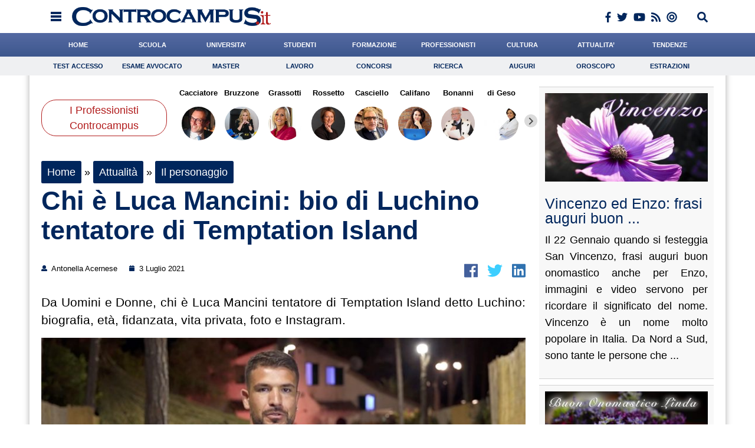

--- FILE ---
content_type: text/html; charset=UTF-8
request_url: https://www.controcampus.it/2021/07/chi-e-luca-mancini-bio-di-luchino-tentatore-di-temptation-island/
body_size: 34229
content:
<!DOCTYPE html> 
<html lang='en' xml:lang='en' xmlns='http://www.w3.org/1999/xhtml'>
	<head>
		<script type="text/javascript">
		!function(){"use strict";function t(r){return(t="function"==typeof Symbol&&"symbol"==typeof Symbol.iterator?function(t){return typeof t}:function(t){return t&&"function"==typeof Symbol&&t.constructor===Symbol&&t!==Symbol.prototype?"symbol":typeof t})(r)}var r="undefined"!=typeof globalThis?globalThis:"undefined"!=typeof window?window:"undefined"!=typeof global?global:"undefined"!=typeof self?self:{};function e(t,r){return t(r={exports:{}},r.exports),r.exports}var n,o,i=function(t){return t&&t.Math==Math&&t},c=i("object"==typeof globalThis&&globalThis)||i("object"==typeof window&&window)||i("object"==typeof self&&self)||i("object"==typeof r&&r)||function(){return this}()||Function("return this")(),u=function(t){try{return!!t()}catch(t){return!0}},a=!u((function(){return 7!=Object.defineProperty({},1,{get:function(){return 7}})[1]})),f={}.propertyIsEnumerable,s=Object.getOwnPropertyDescriptor,l={f:s&&!f.call({1:2},1)?function(t){var r=s(this,t);return!!r&&r.enumerable}:f},p=function(t,r){return{enumerable:!(1&t),configurable:!(2&t),writable:!(4&t),value:r}},y={}.toString,v=function(t){return y.call(t).slice(8,-1)},g="".split,b=u((function(){return!Object("z").propertyIsEnumerable(0)}))?function(t){return"String"==v(t)?g.call(t,""):Object(t)}:Object,d=function(t){if(null==t)throw TypeError("Can't call method on "+t);return t},h=function(t){return b(d(t))},m=function(t){return"function"==typeof t},S=function(t){return"object"==typeof t?null!==t:m(t)},O=function(t){return m(t)?t:void 0},w=function(t,r){return arguments.length<2?O(c[t]):c[t]&&c[t][r]},j=w("navigator","userAgent")||"",T=c.process,P=c.Deno,L=T&&T.versions||P&&P.version,E=L&&L.v8;E?o=(n=E.split("."))[0]<4?1:n[0]+n[1]:j&&(!(n=j.match(/Edge\/(\d+)/))||n[1]>=74)&&(n=j.match(/Chrome\/(\d+)/))&&(o=n[1]);var _=o&&+o,A=!!Object.getOwnPropertySymbols&&!u((function(){var t=Symbol();return!String(t)||!(Object(t)instanceof Symbol)||!Symbol.sham&&_&&_<41})),I=A&&!Symbol.sham&&"symbol"==typeof Symbol.iterator,k=I?function(t){return"symbol"==typeof t}:function(t){var r=w("Symbol");return m(r)&&Object(t)instanceof r},x=function(t){if(m(t))return t;throw TypeError(function(t){try{return String(t)}catch(t){return"Object"}}(t)+" is not a function")},R=function(t,r){try{Object.defineProperty(c,t,{value:r,configurable:!0,writable:!0})}catch(e){c[t]=r}return r},C=c["__core-js_shared__"]||R("__core-js_shared__",{}),F=e((function(t){(t.exports=function(t,r){return C[t]||(C[t]=void 0!==r?r:{})})("versions",[]).push({version:"3.18.0",mode:"global",copyright:"© 2021 Denis Pushkarev (zloirock.ru)"})})),M=function(t){return Object(d(t))},N={}.hasOwnProperty,G=Object.hasOwn||function(t,r){return N.call(M(t),r)},D=0,V=Math.random(),z=function(t){return"Symbol("+String(void 0===t?"":t)+")_"+(++D+V).toString(36)},B=F("wks"),U=c.Symbol,W=I?U:U&&U.withoutSetter||z,H=function(t){return G(B,t)&&(A||"string"==typeof B[t])||(A&&G(U,t)?B[t]=U[t]:B[t]=W("Symbol."+t)),B[t]},J=H("toPrimitive"),X=function(t){var r=function(t,r){if(!S(t)||k(t))return t;var e,n,o=null==(e=t[J])?void 0:x(e);if(o){if(void 0===r&&(r="default"),n=o.call(t,r),!S(n)||k(n))return n;throw TypeError("Can't convert object to primitive value")}return void 0===r&&(r="number"),function(t,r){var e,n;if("string"===r&&m(e=t.toString)&&!S(n=e.call(t)))return n;if(m(e=t.valueOf)&&!S(n=e.call(t)))return n;if("string"!==r&&m(e=t.toString)&&!S(n=e.call(t)))return n;throw TypeError("Can't convert object to primitive value")}(t,r)}(t,"string");return k(r)?r:String(r)},$=c.document,Y=S($)&&S($.createElement),q=function(t){return Y?$.createElement(t):{}},K=!a&&!u((function(){return 7!=Object.defineProperty(q("div"),"a",{get:function(){return 7}}).a})),Q=Object.getOwnPropertyDescriptor,Z={f:a?Q:function(t,r){if(t=h(t),r=X(r),K)try{return Q(t,r)}catch(t){}if(G(t,r))return p(!l.f.call(t,r),t[r])}},tt=function(t){if(S(t))return t;throw TypeError(String(t)+" is not an object")},rt=Object.defineProperty,et={f:a?rt:function(t,r,e){if(tt(t),r=X(r),tt(e),K)try{return rt(t,r,e)}catch(t){}if("get"in e||"set"in e)throw TypeError("Accessors not supported");return"value"in e&&(t[r]=e.value),t}},nt=a?function(t,r,e){return et.f(t,r,p(1,e))}:function(t,r,e){return t[r]=e,t},ot=Function.toString;m(C.inspectSource)||(C.inspectSource=function(t){return ot.call(t)});var it,ct,ut,at=C.inspectSource,ft=c.WeakMap,st=m(ft)&&/native code/.test(at(ft)),lt=F("keys"),pt=function(t){return lt[t]||(lt[t]=z(t))},yt={},vt=c.WeakMap;if(st||C.state){var gt=C.state||(C.state=new vt),bt=gt.get,dt=gt.has,ht=gt.set;it=function(t,r){if(dt.call(gt,t))throw new TypeError("Object already initialized");return r.facade=t,ht.call(gt,t,r),r},ct=function(t){return bt.call(gt,t)||{}},ut=function(t){return dt.call(gt,t)}}else{var mt=pt("state");yt[mt]=!0,it=function(t,r){if(G(t,mt))throw new TypeError("Object already initialized");return r.facade=t,nt(t,mt,r),r},ct=function(t){return G(t,mt)?t[mt]:{}},ut=function(t){return G(t,mt)}}var St={set:it,get:ct,has:ut,enforce:function(t){return ut(t)?ct(t):it(t,{})},getterFor:function(t){return function(r){var e;if(!S(r)||(e=ct(r)).type!==t)throw TypeError("Incompatible receiver, "+t+" required");return e}}},Ot=Function.prototype,wt=a&&Object.getOwnPropertyDescriptor,jt=G(Ot,"name"),Tt={EXISTS:jt,PROPER:jt&&"something"===function(){}.name,CONFIGURABLE:jt&&(!a||a&&wt(Ot,"name").configurable)},Pt=e((function(t){var r=Tt.CONFIGURABLE,e=St.get,n=St.enforce,o=String(String).split("String");(t.exports=function(t,e,i,u){var a,f=!!u&&!!u.unsafe,s=!!u&&!!u.enumerable,l=!!u&&!!u.noTargetGet,p=u&&void 0!==u.name?u.name:e;m(i)&&("Symbol("===String(p).slice(0,7)&&(p="["+String(p).replace(/^Symbol\(([^)]*)\)/,"$1")+"]"),(!G(i,"name")||r&&i.name!==p)&&nt(i,"name",p),(a=n(i)).source||(a.source=o.join("string"==typeof p?p:""))),t!==c?(f?!l&&t[e]&&(s=!0):delete t[e],s?t[e]=i:nt(t,e,i)):s?t[e]=i:R(e,i)})(Function.prototype,"toString",(function(){return m(this)&&e(this).source||at(this)}))})),Lt=Math.ceil,Et=Math.floor,_t=function(t){return isNaN(t=+t)?0:(t>0?Et:Lt)(t)},At=Math.min,It=function(t){return t>0?At(_t(t),9007199254740991):0},kt=Math.max,xt=Math.min,Rt=function(t){return function(r,e,n){var o,i=h(r),c=It(i.length),u=function(t,r){var e=_t(t);return e<0?kt(e+r,0):xt(e,r)}(n,c);if(t&&e!=e){for(;c>u;)if((o=i[u++])!=o)return!0}else for(;c>u;u++)if((t||u in i)&&i[u]===e)return t||u||0;return!t&&-1}},Ct=(Rt(!0),Rt(!1)),Ft=function(t,r){var e,n=h(t),o=0,i=[];for(e in n)!G(yt,e)&&G(n,e)&&i.push(e);for(;r.length>o;)G(n,e=r[o++])&&(~Ct(i,e)||i.push(e));return i},Mt=["constructor","hasOwnProperty","isPrototypeOf","propertyIsEnumerable","toLocaleString","toString","valueOf"],Nt=Mt.concat("length","prototype"),Gt={f:Object.getOwnPropertyNames||function(t){return Ft(t,Nt)}},Dt={f:Object.getOwnPropertySymbols},Vt=w("Reflect","ownKeys")||function(t){var r=Gt.f(tt(t)),e=Dt.f;return e?r.concat(e(t)):r},zt=function(t,r){for(var e=Vt(r),n=et.f,o=Z.f,i=0;i<e.length;i++){var c=e[i];G(t,c)||n(t,c,o(r,c))}},Bt=/#|\.prototype\./,Ut=function(t,r){var e=Ht[Wt(t)];return e==Xt||e!=Jt&&(m(r)?u(r):!!r)},Wt=Ut.normalize=function(t){return String(t).replace(Bt,".").toLowerCase()},Ht=Ut.data={},Jt=Ut.NATIVE="N",Xt=Ut.POLYFILL="P",$t=Ut,Yt=Z.f,qt=function(t,r){var e,n,o,i,u,a=t.target,f=t.global,s=t.stat;if(e=f?c:s?c[a]||R(a,{}):(c[a]||{}).prototype)for(n in r){if(i=r[n],o=t.noTargetGet?(u=Yt(e,n))&&u.value:e[n],!$t(f?n:a+(s?".":"#")+n,t.forced)&&void 0!==o){if(typeof i==typeof o)continue;zt(i,o)}(t.sham||o&&o.sham)&&nt(i,"sham",!0),Pt(e,n,i,t)}},Kt=Array.isArray||function(t){return"Array"==v(t)},Qt={};Qt[H("toStringTag")]="z";var Zt,tr="[object z]"===String(Qt),rr=H("toStringTag"),er="Arguments"==v(function(){return arguments}()),nr=tr?v:function(t){var r,e,n;return void 0===t?"Undefined":null===t?"Null":"string"==typeof(e=function(t,r){try{return t[r]}catch(t){}}(r=Object(t),rr))?e:er?v(r):"Object"==(n=v(r))&&m(r.callee)?"Arguments":n},or=function(t){if("Symbol"===nr(t))throw TypeError("Cannot convert a Symbol value to a string");return String(t)},ir=Object.keys||function(t){return Ft(t,Mt)},cr=a?Object.defineProperties:function(t,r){tt(t);for(var e,n=ir(r),o=n.length,i=0;o>i;)et.f(t,e=n[i++],r[e]);return t},ur=w("document","documentElement"),ar=pt("IE_PROTO"),fr=function(){},sr=function(t){return"<script>"+t+"<\/script>"},lr=function(t){t.write(sr("")),t.close();var r=t.parentWindow.Object;return t=null,r},pr=function(){try{Zt=new ActiveXObject("htmlfile")}catch(t){}var t,r;pr="undefined"!=typeof document?document.domain&&Zt?lr(Zt):((r=q("iframe")).style.display="none",ur.appendChild(r),r.src=String("javascript:"),(t=r.contentWindow.document).open(),t.write(sr("document.F=Object")),t.close(),t.F):lr(Zt);for(var e=Mt.length;e--;)delete pr.prototype[Mt[e]];return pr()};yt[ar]=!0;var yr=Object.create||function(t,r){var e;return null!==t?(fr.prototype=tt(t),e=new fr,fr.prototype=null,e[ar]=t):e=pr(),void 0===r?e:cr(e,r)},vr=Gt.f,gr={}.toString,br="object"==typeof window&&window&&Object.getOwnPropertyNames?Object.getOwnPropertyNames(window):[],dr={f:function(t){return br&&"[object Window]"==gr.call(t)?function(t){try{return vr(t)}catch(t){return br.slice()}}(t):vr(h(t))}},hr={f:H},mr=c,Sr=et.f,Or=function(t){var r=mr.Symbol||(mr.Symbol={});G(r,t)||Sr(r,t,{value:hr.f(t)})},wr=et.f,jr=H("toStringTag"),Tr=function(t,r,e){t&&!G(t=e?t:t.prototype,jr)&&wr(t,jr,{configurable:!0,value:r})},Pr=[],Lr=w("Reflect","construct"),Er=/^\s*(?:class|function)\b/,_r=Er.exec,Ar=!Er.exec((function(){})),Ir=function(t){if(!m(t))return!1;try{return Lr(Object,Pr,t),!0}catch(t){return!1}},kr=!Lr||u((function(){var t;return Ir(Ir.call)||!Ir(Object)||!Ir((function(){t=!0}))||t}))?function(t){if(!m(t))return!1;switch(nr(t)){case"AsyncFunction":case"GeneratorFunction":case"AsyncGeneratorFunction":return!1}return Ar||!!_r.call(Er,at(t))}:Ir,xr=H("species"),Rr=function(t,r){return new(function(t){var r;return Kt(t)&&(r=t.constructor,(kr(r)&&(r===Array||Kt(r.prototype))||S(r)&&null===(r=r[xr]))&&(r=void 0)),void 0===r?Array:r}(t))(0===r?0:r)},Cr=[].push,Fr=function(t){var r=1==t,e=2==t,n=3==t,o=4==t,i=6==t,c=7==t,u=5==t||i;return function(a,f,s,l){for(var p,y,v=M(a),g=b(v),d=function(t,r,e){return x(t),void 0===r?t:function(e,n,o){return t.call(r,e,n,o)}}(f,s),h=It(g.length),m=0,S=l||Rr,O=r?S(a,h):e||c?S(a,0):void 0;h>m;m++)if((u||m in g)&&(y=d(p=g[m],m,v),t))if(r)O[m]=y;else if(y)switch(t){case 3:return!0;case 5:return p;case 6:return m;case 2:Cr.call(O,p)}else switch(t){case 4:return!1;case 7:Cr.call(O,p)}return i?-1:n||o?o:O}},Mr=[Fr(0),Fr(1),Fr(2),Fr(3),Fr(4),Fr(5),Fr(6),Fr(7)][0],Nr=pt("hidden"),Gr=H("toPrimitive"),Dr=St.set,Vr=St.getterFor("Symbol"),zr=Object.prototype,Br=c.Symbol,Ur=w("JSON","stringify"),Wr=Z.f,Hr=et.f,Jr=dr.f,Xr=l.f,$r=F("symbols"),Yr=F("op-symbols"),qr=F("string-to-symbol-registry"),Kr=F("symbol-to-string-registry"),Qr=F("wks"),Zr=c.QObject,te=!Zr||!Zr.prototype||!Zr.prototype.findChild,re=a&&u((function(){return 7!=yr(Hr({},"a",{get:function(){return Hr(this,"a",{value:7}).a}})).a}))?function(t,r,e){var n=Wr(zr,r);n&&delete zr[r],Hr(t,r,e),n&&t!==zr&&Hr(zr,r,n)}:Hr,ee=function(t,r){var e=$r[t]=yr(Br.prototype);return Dr(e,{type:"Symbol",tag:t,description:r}),a||(e.description=r),e},ne=function(t,r,e){t===zr&&ne(Yr,r,e),tt(t);var n=X(r);return tt(e),G($r,n)?(e.enumerable?(G(t,Nr)&&t[Nr][n]&&(t[Nr][n]=!1),e=yr(e,{enumerable:p(0,!1)})):(G(t,Nr)||Hr(t,Nr,p(1,{})),t[Nr][n]=!0),re(t,n,e)):Hr(t,n,e)},oe=function(t,r){tt(t);var e=h(r),n=ir(e).concat(ae(e));return Mr(n,(function(r){a&&!ie.call(e,r)||ne(t,r,e[r])})),t},ie=function(t){var r=X(t),e=Xr.call(this,r);return!(this===zr&&G($r,r)&&!G(Yr,r))&&(!(e||!G(this,r)||!G($r,r)||G(this,Nr)&&this[Nr][r])||e)},ce=function(t,r){var e=h(t),n=X(r);if(e!==zr||!G($r,n)||G(Yr,n)){var o=Wr(e,n);return!o||!G($r,n)||G(e,Nr)&&e[Nr][n]||(o.enumerable=!0),o}},ue=function(t){var r=Jr(h(t)),e=[];return Mr(r,(function(t){G($r,t)||G(yt,t)||e.push(t)})),e},ae=function(t){var r=t===zr,e=Jr(r?Yr:h(t)),n=[];return Mr(e,(function(t){!G($r,t)||r&&!G(zr,t)||n.push($r[t])})),n};if(A||(Pt((Br=function(){if(this instanceof Br)throw TypeError("Symbol is not a constructor");var t=arguments.length&&void 0!==arguments[0]?or(arguments[0]):void 0,r=z(t),e=function(t){this===zr&&e.call(Yr,t),G(this,Nr)&&G(this[Nr],r)&&(this[Nr][r]=!1),re(this,r,p(1,t))};return a&&te&&re(zr,r,{configurable:!0,set:e}),ee(r,t)}).prototype,"toString",(function(){return Vr(this).tag})),Pt(Br,"withoutSetter",(function(t){return ee(z(t),t)})),l.f=ie,et.f=ne,Z.f=ce,Gt.f=dr.f=ue,Dt.f=ae,hr.f=function(t){return ee(H(t),t)},a&&(Hr(Br.prototype,"description",{configurable:!0,get:function(){return Vr(this).description}}),Pt(zr,"propertyIsEnumerable",ie,{unsafe:!0}))),qt({global:!0,wrap:!0,forced:!A,sham:!A},{Symbol:Br}),Mr(ir(Qr),(function(t){Or(t)})),qt({target:"Symbol",stat:!0,forced:!A},{for:function(t){var r=or(t);if(G(qr,r))return qr[r];var e=Br(r);return qr[r]=e,Kr[e]=r,e},keyFor:function(t){if(!k(t))throw TypeError(t+" is not a symbol");if(G(Kr,t))return Kr[t]},useSetter:function(){te=!0},useSimple:function(){te=!1}}),qt({target:"Object",stat:!0,forced:!A,sham:!a},{create:function(t,r){return void 0===r?yr(t):oe(yr(t),r)},defineProperty:ne,defineProperties:oe,getOwnPropertyDescriptor:ce}),qt({target:"Object",stat:!0,forced:!A},{getOwnPropertyNames:ue,getOwnPropertySymbols:ae}),qt({target:"Object",stat:!0,forced:u((function(){Dt.f(1)}))},{getOwnPropertySymbols:function(t){return Dt.f(M(t))}}),Ur){var fe=!A||u((function(){var t=Br();return"[null]"!=Ur([t])||"{}"!=Ur({a:t})||"{}"!=Ur(Object(t))}));qt({target:"JSON",stat:!0,forced:fe},{stringify:function(t,r,e){for(var n,o=[t],i=1;arguments.length>i;)o.push(arguments[i++]);if(n=r,(S(r)||void 0!==t)&&!k(t))return Kt(r)||(r=function(t,r){if(m(n)&&(r=n.call(this,t,r)),!k(r))return r}),o[1]=r,Ur.apply(null,o)}})}if(!Br.prototype[Gr]){var se=Br.prototype.valueOf;Pt(Br.prototype,Gr,(function(){return se.apply(this,arguments)}))}Tr(Br,"Symbol"),yt[Nr]=!0;var le=et.f,pe=c.Symbol;if(a&&m(pe)&&(!("description"in pe.prototype)||void 0!==pe().description)){var ye={},ve=function(){var t=arguments.length<1||void 0===arguments[0]?void 0:String(arguments[0]),r=this instanceof ve?new pe(t):void 0===t?pe():pe(t);return""===t&&(ye[r]=!0),r};zt(ve,pe);var ge=ve.prototype=pe.prototype;ge.constructor=ve;var be=ge.toString,de="Symbol(test)"==String(pe("test")),he=/^Symbol\((.*)\)[^)]+$/;le(ge,"description",{configurable:!0,get:function(){var t=S(this)?this.valueOf():this,r=be.call(t);if(G(ye,t))return"";var e=de?r.slice(7,-1):r.replace(he,"$1");return""===e?void 0:e}}),qt({global:!0,forced:!0},{Symbol:ve})}var me=tr?{}.toString:function(){return"[object "+nr(this)+"]"};tr||Pt(Object.prototype,"toString",me,{unsafe:!0}),Or("iterator");var Se=H("unscopables"),Oe=Array.prototype;null==Oe[Se]&&et.f(Oe,Se,{configurable:!0,value:yr(null)});var we,je,Te,Pe=function(t){Oe[Se][t]=!0},Le=!u((function(){function t(){}return t.prototype.constructor=null,Object.getPrototypeOf(new t)!==t.prototype})),Ee=pt("IE_PROTO"),_e=Object.prototype,Ae=Le?Object.getPrototypeOf:function(t){var r=M(t);if(G(r,Ee))return r[Ee];var e=r.constructor;return m(e)&&r instanceof e?e.prototype:r instanceof Object?_e:null},Ie=H("iterator"),ke=!1;[].keys&&("next"in(Te=[].keys())?(je=Ae(Ae(Te)))!==Object.prototype&&(we=je):ke=!0),(null==we||u((function(){var t={};return we[Ie].call(t)!==t})))&&(we={}),m(we[Ie])||Pt(we,Ie,(function(){return this}));var xe={IteratorPrototype:we,BUGGY_SAFARI_ITERATORS:ke},Re=xe.IteratorPrototype,Ce=Object.setPrototypeOf||("__proto__"in{}?function(){var t,r=!1,e={};try{(t=Object.getOwnPropertyDescriptor(Object.prototype,"__proto__").set).call(e,[]),r=e instanceof Array}catch(t){}return function(e,n){return tt(e),function(t){if("object"==typeof t||m(t))return t;throw TypeError("Can't set "+String(t)+" as a prototype")}(n),r?t.call(e,n):e.__proto__=n,e}}():void 0),Fe=Tt.PROPER,Me=Tt.CONFIGURABLE,Ne=xe.IteratorPrototype,Ge=xe.BUGGY_SAFARI_ITERATORS,De=H("iterator"),Ve=function(){return this},ze=function(t,r,e,n,o,i,c){!function(t,r,e){var n=r+" Iterator";t.prototype=yr(Re,{next:p(1,e)}),Tr(t,n,!1)}(e,r,n);var u,a,f,s=function(t){if(t===o&&b)return b;if(!Ge&&t in v)return v[t];switch(t){case"keys":case"values":case"entries":return function(){return new e(this,t)}}return function(){return new e(this)}},l=r+" Iterator",y=!1,v=t.prototype,g=v[De]||v["@@iterator"]||o&&v[o],b=!Ge&&g||s(o),d="Array"==r&&v.entries||g;if(d&&(u=Ae(d.call(new t)))!==Object.prototype&&u.next&&(Ae(u)!==Ne&&(Ce?Ce(u,Ne):m(u[De])||Pt(u,De,Ve)),Tr(u,l,!0)),Fe&&"values"==o&&g&&"values"!==g.name&&(Me?nt(v,"name","values"):(y=!0,b=function(){return g.call(this)})),o)if(a={values:s("values"),keys:i?b:s("keys"),entries:s("entries")},c)for(f in a)(Ge||y||!(f in v))&&Pt(v,f,a[f]);else qt({target:r,proto:!0,forced:Ge||y},a);return v[De]!==b&&Pt(v,De,b,{name:o}),a},Be=St.set,Ue=St.getterFor("Array Iterator"),We=ze(Array,"Array",(function(t,r){Be(this,{type:"Array Iterator",target:h(t),index:0,kind:r})}),(function(){var t=Ue(this),r=t.target,e=t.kind,n=t.index++;return!r||n>=r.length?(t.target=void 0,{value:void 0,done:!0}):"keys"==e?{value:n,done:!1}:"values"==e?{value:r[n],done:!1}:{value:[n,r[n]],done:!1}}),"values");Pe("keys"),Pe("values"),Pe("entries");var He=function(t){return function(r,e){var n,o,i=or(d(r)),c=_t(e),u=i.length;return c<0||c>=u?t?"":void 0:(n=i.charCodeAt(c))<55296||n>56319||c+1===u||(o=i.charCodeAt(c+1))<56320||o>57343?t?i.charAt(c):n:t?i.slice(c,c+2):o-56320+(n-55296<<10)+65536}},Je=(He(!1),He(!0)),Xe=St.set,$e=St.getterFor("String Iterator");ze(String,"String",(function(t){Xe(this,{type:"String Iterator",string:or(t),index:0})}),(function(){var t,r=$e(this),e=r.string,n=r.index;return n>=e.length?{value:void 0,done:!0}:(t=Je(e,n),r.index+=t.length,{value:t,done:!1})}));var Ye={CSSRuleList:0,CSSStyleDeclaration:0,CSSValueList:0,ClientRectList:0,DOMRectList:0,DOMStringList:0,DOMTokenList:1,DataTransferItemList:0,FileList:0,HTMLAllCollection:0,HTMLCollection:0,HTMLFormElement:0,HTMLSelectElement:0,MediaList:0,MimeTypeArray:0,NamedNodeMap:0,NodeList:1,PaintRequestList:0,Plugin:0,PluginArray:0,SVGLengthList:0,SVGNumberList:0,SVGPathSegList:0,SVGPointList:0,SVGStringList:0,SVGTransformList:0,SourceBufferList:0,StyleSheetList:0,TextTrackCueList:0,TextTrackList:0,TouchList:0},qe=q("span").classList,Ke=qe&&qe.constructor&&qe.constructor.prototype,Qe=Ke===Object.prototype?void 0:Ke,Ze=H("iterator"),tn=H("toStringTag"),rn=We.values,en=function(t,r){if(t){if(t[Ze]!==rn)try{nt(t,Ze,rn)}catch(r){t[Ze]=rn}if(t[tn]||nt(t,tn,r),Ye[r])for(var e in We)if(t[e]!==We[e])try{nt(t,e,We[e])}catch(r){t[e]=We[e]}}};for(var nn in Ye)en(c[nn]&&c[nn].prototype,nn);en(Qe,"DOMTokenList");var on=Tt.EXISTS,cn=et.f,un=Function.prototype,an=un.toString,fn=/^\s*function ([^ (]*)/;a&&!on&&cn(un,"name",{configurable:!0,get:function(){try{return an.call(this).match(fn)[1]}catch(t){return""}}});var sn="\t\n\v\f\r                　\u2028\u2029\ufeff",ln="["+sn+"]",pn=RegExp("^"+ln+ln+"*"),yn=RegExp(ln+ln+"*$"),vn=function(t){return function(r){var e=or(d(r));return 1&t&&(e=e.replace(pn,"")),2&t&&(e=e.replace(yn,"")),e}},gn=(vn(1),vn(2),vn(3)),bn=c.parseInt,dn=c.Symbol,hn=dn&&dn.iterator,mn=/^[+-]?0[Xx]/,Sn=8!==bn(sn+"08")||22!==bn(sn+"0x16")||hn&&!u((function(){bn(Object(hn))}))?function(t,r){var e=gn(or(t));return bn(e,r>>>0||(mn.test(e)?16:10))}:bn;qt({global:!0,forced:parseInt!=Sn},{parseInt:Sn}),e((function(r){function e(r){return(e="function"==typeof Symbol&&"symbol"==t(Symbol.iterator)?function(r){return t(r)}:function(r){return r&&"function"==typeof Symbol&&r.constructor===Symbol&&r!==Symbol.prototype?"symbol":t(r)})(r)}r.exports=function(){for(var t,r,n="__tcfapiLocator",o=[],i=window,c=i;c;){try{if(c.frames[n]){t=c;break}}catch(t){}if(c===i.top)break;c=i.parent}t||(function t(){var r=i.document,e=!!i.frames[n];if(!e)if(r.body){var o=r.createElement("iframe");o.style.cssText="display:none",o.name=n,r.body.appendChild(o)}else setTimeout(t,5);return!e}(),i.__tcfapi=function(){for(var t=arguments.length,e=new Array(t),n=0;n<t;n++)e[n]=arguments[n];if(!e.length)return o;"setGdprApplies"===e[0]?e.length>3&&2===parseInt(e[1],10)&&"boolean"==typeof e[3]&&(r=e[3],"function"==typeof e[2]&&e[2]("set",!0)):"ping"===e[0]?"function"==typeof e[2]&&e[2]({gdprApplies:r,cmpLoaded:!1,cmpStatus:"stub"}):o.push(e)},i.addEventListener("message",(function(t){var r="string"==typeof t.data,n={};if(r)try{n=JSON.parse(t.data)}catch(t){}else n=t.data;var o="object"===e(n)?n.__tcfapiCall:null;o&&window.__tcfapi(o.command,o.version,(function(e,n){var i={__tcfapiReturn:{returnValue:e,success:n,callId:o.callId}};t&&t.source&&t.source.postMessage&&t.source.postMessage(r?JSON.stringify(i):i,"*")}),o.parameter)}),!1))}}))()}();
		</script>	
		<script async type="text/javascript" src="//clickiocmp.com/t/consent_198843.js"></script>

		<style>
		.cl_flex_left:before {
				content: '';
				background: url('[data-uri]');
				display: block;
				height: 29px;
				background-size: auto 100%;
				background-position: left center;
				background-repeat: no-repeat;
			}		
		</style>
		
		<meta name="format-detection" content="telephone=no">
			
		<link rel="shortcut icon" href="https://www.controcampus.it/wp-content/themes/controcampus-2020/favicon.ico" type="image/x-icon" />
		<meta name="viewport" content="initial-scale=1, maximum-scale=1, width=device-width, user-scalable=no" />
		<meta charset="UTF-8">
		<link rel="stylesheet" href="https://www.controcampus.it/wp-content/themes/controcampus-2020/editor-style.css" type="text/css" media="all" />
		<link rel="stylesheet" href="https://www.controcampus.it/wp-content/themes/controcampus-2020/header.css" type="text/css" media="all" />
		<link rel="stylesheet" href="https://www.controcampus.it/wp-content/themes/controcampus-2020/style.css" type="text/css" media="all" />
		<link rel="stylesheet" href="https://www.controcampus.it/wp-content/themes/controcampus-2020/print.css" type="text/css" media="print" />
			
				<link type='text/css' href='https://www.controcampus.it/wp-content/themes/controcampus-2020/css/basic.css' rel='stylesheet' media='screen' />
		<link rel="stylesheet" href="https://www.controcampus.it/wp-content/themes/controcampus-2020/css/lightbox.css">
		<!--[if lt IE 9]>
		<link rel="stylesheet" type="text/css" media="all" href="https://www.controcampus.it/wp-content/themes/controcampus-2020/style-ie.css"/>
		<![endif]-->
		<!--[if lte IE 8]>
		<script src="//html5shiv.googlecode.com/svn/trunk/html5.js"></script>
		<![endif]-->
		<meta name='robots' content='index, follow, max-image-preview:large, max-snippet:-1, max-video-preview:-1' />
	<style>img:is([sizes="auto" i], [sizes^="auto," i]) { contain-intrinsic-size: 3000px 1500px }</style>
	
	<!-- This site is optimized with the Yoast SEO plugin v26.6 - https://yoast.com/wordpress/plugins/seo/ -->
	<title>Chi è Luca Mancini: bio di Luchino tentatore di Temptation Island</title>
	<meta name="description" content="Scopriamo il tentatore di Temptation Island 2021, chi è Luca Mancini: biografia, età, vita privata, Instagram e fidanzata." />
	<link rel="canonical" href="https://www.controcampus.it/2021/07/chi-e-luca-mancini-bio-di-luchino-tentatore-di-temptation-island/" />
	<meta property="og:locale" content="it_IT" />
	<meta property="og:type" content="article" />
	<meta property="og:title" content="Chi è Luca Mancini: bio di Luchino tentatore di Temptation Island" />
	<meta property="og:description" content="Scopriamo il tentatore di Temptation Island 2021, chi è Luca Mancini: biografia, età, vita privata, Instagram e fidanzata." />
	<meta property="og:url" content="https://www.controcampus.it/2021/07/chi-e-luca-mancini-bio-di-luchino-tentatore-di-temptation-island/" />
	<meta property="og:site_name" content="Controcampus" />
	<meta property="article:publisher" content="https://www.facebook.com/Controcampus.it" />
	<meta property="article:author" content="https://m.facebook.com/profile.php?id=100000224916301" />
	<meta property="article:published_time" content="2021-07-03T14:54:31+00:00" />
	<meta property="og:image" content="https://www.controcampus.it/wp-content/uploads/2021/07/Luca-Mancini.jpg" />
	<meta property="og:image:width" content="1200" />
	<meta property="og:image:height" content="720" />
	<meta property="og:image:type" content="image/jpeg" />
	<meta name="author" content="Antonella Acernese" />
	<meta name="twitter:card" content="summary_large_image" />
	<meta name="twitter:creator" content="@controcampus" />
	<meta name="twitter:site" content="@controcampus" />
	<meta name="twitter:label1" content="Scritto da" />
	<meta name="twitter:data1" content="Antonella Acernese" />
	<meta name="twitter:label2" content="Tempo di lettura stimato" />
	<meta name="twitter:data2" content="4 minuti" />
	<script type="application/ld+json" class="yoast-schema-graph">{"@context":"https://schema.org","@graph":[{"@type":"Article","@id":"https://www.controcampus.it/2021/07/chi-e-luca-mancini-bio-di-luchino-tentatore-di-temptation-island/#article","isPartOf":{"@id":"https://www.controcampus.it/2021/07/chi-e-luca-mancini-bio-di-luchino-tentatore-di-temptation-island/"},"author":{"name":"Antonella Acernese","@id":"https://www.controcampus.it/#/schema/person/e3217e8e7fd51d52e571cb2aaff4df86"},"headline":"Chi è Luca Mancini: bio di Luchino tentatore di Temptation Island","datePublished":"2021-07-03T14:54:31+00:00","mainEntityOfPage":{"@id":"https://www.controcampus.it/2021/07/chi-e-luca-mancini-bio-di-luchino-tentatore-di-temptation-island/"},"wordCount":744,"commentCount":0,"publisher":{"@id":"https://www.controcampus.it/#organization"},"image":{"@id":"https://www.controcampus.it/2021/07/chi-e-luca-mancini-bio-di-luchino-tentatore-di-temptation-island/#primaryimage"},"thumbnailUrl":"https://www.controcampus.it/wp-content/uploads/2021/07/Luca-Mancini.jpg","keywords":["Chi è Akash Kumar","Chi è Alessandra Sgolastra","Chi è Andrea Cerioli","Chi è Andrea Zenga","chi è davide basolo","Chi è Luca Mancini","Chi è Pietro Delle Piane","Temptation Island 2021"],"articleSection":["Il personaggio"],"inLanguage":"it-IT","potentialAction":[{"@type":"CommentAction","name":"Comment","target":["https://www.controcampus.it/2021/07/chi-e-luca-mancini-bio-di-luchino-tentatore-di-temptation-island/#respond"]}]},{"@type":"WebPage","@id":"https://www.controcampus.it/2021/07/chi-e-luca-mancini-bio-di-luchino-tentatore-di-temptation-island/","url":"https://www.controcampus.it/2021/07/chi-e-luca-mancini-bio-di-luchino-tentatore-di-temptation-island/","name":"Chi è Luca Mancini: bio di Luchino tentatore di Temptation Island","isPartOf":{"@id":"https://www.controcampus.it/#website"},"primaryImageOfPage":{"@id":"https://www.controcampus.it/2021/07/chi-e-luca-mancini-bio-di-luchino-tentatore-di-temptation-island/#primaryimage"},"image":{"@id":"https://www.controcampus.it/2021/07/chi-e-luca-mancini-bio-di-luchino-tentatore-di-temptation-island/#primaryimage"},"thumbnailUrl":"https://www.controcampus.it/wp-content/uploads/2021/07/Luca-Mancini.jpg","datePublished":"2021-07-03T14:54:31+00:00","description":"Scopriamo il tentatore di Temptation Island 2021, chi è Luca Mancini: biografia, età, vita privata, Instagram e fidanzata.","breadcrumb":{"@id":"https://www.controcampus.it/2021/07/chi-e-luca-mancini-bio-di-luchino-tentatore-di-temptation-island/#breadcrumb"},"inLanguage":"it-IT","potentialAction":[{"@type":"ReadAction","target":["https://www.controcampus.it/2021/07/chi-e-luca-mancini-bio-di-luchino-tentatore-di-temptation-island/"]}]},{"@type":"ImageObject","inLanguage":"it-IT","@id":"https://www.controcampus.it/2021/07/chi-e-luca-mancini-bio-di-luchino-tentatore-di-temptation-island/#primaryimage","url":"https://www.controcampus.it/wp-content/uploads/2021/07/Luca-Mancini.jpg","contentUrl":"https://www.controcampus.it/wp-content/uploads/2021/07/Luca-Mancini.jpg","width":1200,"height":720,"caption":"Foto per capire chi è Luca Mancini"},{"@type":"BreadcrumbList","@id":"https://www.controcampus.it/2021/07/chi-e-luca-mancini-bio-di-luchino-tentatore-di-temptation-island/#breadcrumb","itemListElement":[{"@type":"ListItem","position":1,"name":"Home","item":"https://www.controcampus.it/"},{"@type":"ListItem","position":2,"name":"Attualità","item":"https://www.controcampus.it/attualita/"},{"@type":"ListItem","position":3,"name":"Il personaggio","item":"https://www.controcampus.it/attualita/il-personaggio/"},{"@type":"ListItem","position":4,"name":"Chi è Luca Mancini: bio di Luchino tentatore di Temptation Island"}]},{"@type":"WebSite","@id":"https://www.controcampus.it/#website","url":"https://www.controcampus.it/","name":"Controcampus","description":"scuola università ricerca formazione lavoro","publisher":{"@id":"https://www.controcampus.it/#organization"},"potentialAction":[{"@type":"SearchAction","target":{"@type":"EntryPoint","urlTemplate":"https://www.controcampus.it/?s={search_term_string}"},"query-input":{"@type":"PropertyValueSpecification","valueRequired":true,"valueName":"search_term_string"}}],"inLanguage":"it-IT"},{"@type":"Organization","@id":"https://www.controcampus.it/#organization","name":"Controcampus","url":"https://www.controcampus.it/","logo":{"@type":"ImageObject","inLanguage":"it-IT","@id":"https://www.controcampus.it/#/schema/logo/image/","url":"https://www.controcampus.it/wp-content/uploads/2021/03/CONTROCAMPUS.jpg","contentUrl":"https://www.controcampus.it/wp-content/uploads/2021/03/CONTROCAMPUS.jpg","width":1772,"height":375,"caption":"Controcampus"},"image":{"@id":"https://www.controcampus.it/#/schema/logo/image/"},"sameAs":["https://www.facebook.com/Controcampus.it","https://x.com/controcampus","https://www.youtube.com/user/controcampusad"]},{"@type":"Person","@id":"https://www.controcampus.it/#/schema/person/e3217e8e7fd51d52e571cb2aaff4df86","name":"Antonella Acernese","image":{"@type":"ImageObject","inLanguage":"it-IT","@id":"https://www.controcampus.it/#/schema/person/image/","url":"https://secure.gravatar.com/avatar/9c11528b78d7ca6a36f4c0c6d4d1fb823b5f5419a6b475c4a2fa8d33f7412810?s=96&d=mm&r=g","contentUrl":"https://secure.gravatar.com/avatar/9c11528b78d7ca6a36f4c0c6d4d1fb823b5f5419a6b475c4a2fa8d33f7412810?s=96&d=mm&r=g","caption":"Antonella Acernese"},"description":"Studentessa di Lettere Moderne alla Federico II di Napoli. Sono cresciuta a contatto con libri d'ogni genere, sviluppando amore verso le lettere e il potere della loro combinazione. Ho iniziato a collaborare con testate giornalistiche e scrivendo su blog, sin da giovanissima,. L'obiettivo di affermarmi nel mondo lavorativo, in qualità di giornalista, è la mia più grande motivazione . Fortemente affascinata dall'essere attiva sul campo e vigile nello sguardo nei confronti della realtà. Mi appassionano i dettagli, i retroscena, la possibilità di scoprire antefatti e di non arrestarsi mai, in tale ricerca. La dedizione nella ricerca costante dei dettagli è alla base della rubrica di Attualità che curo: \"Le biografie dei personaggi\". Curiosità, fatti e i loro mondi da scoprire, mi affascinano e mi stimolano nell'addentrarmi in essi e narrarli. Dico da sempre e senza remore, di essere nata per scrivere, per fondere insieme questa mia passione alla volontà di contribuire ad un servizio pubblico, ad informare e far conoscere. Scrittura pulita, chiara e rispettosa, un plain language, è ciò a cui miro nella stesura degli articoli, affinché cronaca e notizie possano essere consumate da tutti, senza alcun ostacolo di chiarezza.","sameAs":["https://m.facebook.com/profile.php?id=100000224916301","https://www.instagram.com/"],"url":"https://www.controcampus.it/author/antonellaacernese/"}]}</script>
	<!-- / Yoast SEO plugin. -->



		
	<style id='wp-emoji-styles-inline-css' type='text/css'>

	img.wp-smiley, img.emoji {
		display: inline !important;
		border: none !important;
		box-shadow: none !important;
		height: 1em !important;
		width: 1em !important;
		margin: 0 0.07em !important;
		vertical-align: -0.1em !important;
		background: none !important;
		padding: 0 !important;
	}
</style>
<link rel='stylesheet' id='wp-block-library-css' href='https://www.controcampus.it/wp-includes/css/dist/block-library/style.min.css?ver=6.8.2' type='text/css' media='all' />
<style id='classic-theme-styles-inline-css' type='text/css'>
/*! This file is auto-generated */
.wp-block-button__link{color:#fff;background-color:#32373c;border-radius:9999px;box-shadow:none;text-decoration:none;padding:calc(.667em + 2px) calc(1.333em + 2px);font-size:1.125em}.wp-block-file__button{background:#32373c;color:#fff;text-decoration:none}
</style>
<style id='global-styles-inline-css' type='text/css'>
:root{--wp--preset--aspect-ratio--square: 1;--wp--preset--aspect-ratio--4-3: 4/3;--wp--preset--aspect-ratio--3-4: 3/4;--wp--preset--aspect-ratio--3-2: 3/2;--wp--preset--aspect-ratio--2-3: 2/3;--wp--preset--aspect-ratio--16-9: 16/9;--wp--preset--aspect-ratio--9-16: 9/16;--wp--preset--color--black: #000000;--wp--preset--color--cyan-bluish-gray: #abb8c3;--wp--preset--color--white: #ffffff;--wp--preset--color--pale-pink: #f78da7;--wp--preset--color--vivid-red: #cf2e2e;--wp--preset--color--luminous-vivid-orange: #ff6900;--wp--preset--color--luminous-vivid-amber: #fcb900;--wp--preset--color--light-green-cyan: #7bdcb5;--wp--preset--color--vivid-green-cyan: #00d084;--wp--preset--color--pale-cyan-blue: #8ed1fc;--wp--preset--color--vivid-cyan-blue: #0693e3;--wp--preset--color--vivid-purple: #9b51e0;--wp--preset--gradient--vivid-cyan-blue-to-vivid-purple: linear-gradient(135deg,rgba(6,147,227,1) 0%,rgb(155,81,224) 100%);--wp--preset--gradient--light-green-cyan-to-vivid-green-cyan: linear-gradient(135deg,rgb(122,220,180) 0%,rgb(0,208,130) 100%);--wp--preset--gradient--luminous-vivid-amber-to-luminous-vivid-orange: linear-gradient(135deg,rgba(252,185,0,1) 0%,rgba(255,105,0,1) 100%);--wp--preset--gradient--luminous-vivid-orange-to-vivid-red: linear-gradient(135deg,rgba(255,105,0,1) 0%,rgb(207,46,46) 100%);--wp--preset--gradient--very-light-gray-to-cyan-bluish-gray: linear-gradient(135deg,rgb(238,238,238) 0%,rgb(169,184,195) 100%);--wp--preset--gradient--cool-to-warm-spectrum: linear-gradient(135deg,rgb(74,234,220) 0%,rgb(151,120,209) 20%,rgb(207,42,186) 40%,rgb(238,44,130) 60%,rgb(251,105,98) 80%,rgb(254,248,76) 100%);--wp--preset--gradient--blush-light-purple: linear-gradient(135deg,rgb(255,206,236) 0%,rgb(152,150,240) 100%);--wp--preset--gradient--blush-bordeaux: linear-gradient(135deg,rgb(254,205,165) 0%,rgb(254,45,45) 50%,rgb(107,0,62) 100%);--wp--preset--gradient--luminous-dusk: linear-gradient(135deg,rgb(255,203,112) 0%,rgb(199,81,192) 50%,rgb(65,88,208) 100%);--wp--preset--gradient--pale-ocean: linear-gradient(135deg,rgb(255,245,203) 0%,rgb(182,227,212) 50%,rgb(51,167,181) 100%);--wp--preset--gradient--electric-grass: linear-gradient(135deg,rgb(202,248,128) 0%,rgb(113,206,126) 100%);--wp--preset--gradient--midnight: linear-gradient(135deg,rgb(2,3,129) 0%,rgb(40,116,252) 100%);--wp--preset--font-size--small: 13px;--wp--preset--font-size--medium: 20px;--wp--preset--font-size--large: 36px;--wp--preset--font-size--x-large: 42px;--wp--preset--spacing--20: 0.44rem;--wp--preset--spacing--30: 0.67rem;--wp--preset--spacing--40: 1rem;--wp--preset--spacing--50: 1.5rem;--wp--preset--spacing--60: 2.25rem;--wp--preset--spacing--70: 3.38rem;--wp--preset--spacing--80: 5.06rem;--wp--preset--shadow--natural: 6px 6px 9px rgba(0, 0, 0, 0.2);--wp--preset--shadow--deep: 12px 12px 50px rgba(0, 0, 0, 0.4);--wp--preset--shadow--sharp: 6px 6px 0px rgba(0, 0, 0, 0.2);--wp--preset--shadow--outlined: 6px 6px 0px -3px rgba(255, 255, 255, 1), 6px 6px rgba(0, 0, 0, 1);--wp--preset--shadow--crisp: 6px 6px 0px rgba(0, 0, 0, 1);}:where(.is-layout-flex){gap: 0.5em;}:where(.is-layout-grid){gap: 0.5em;}body .is-layout-flex{display: flex;}.is-layout-flex{flex-wrap: wrap;align-items: center;}.is-layout-flex > :is(*, div){margin: 0;}body .is-layout-grid{display: grid;}.is-layout-grid > :is(*, div){margin: 0;}:where(.wp-block-columns.is-layout-flex){gap: 2em;}:where(.wp-block-columns.is-layout-grid){gap: 2em;}:where(.wp-block-post-template.is-layout-flex){gap: 1.25em;}:where(.wp-block-post-template.is-layout-grid){gap: 1.25em;}.has-black-color{color: var(--wp--preset--color--black) !important;}.has-cyan-bluish-gray-color{color: var(--wp--preset--color--cyan-bluish-gray) !important;}.has-white-color{color: var(--wp--preset--color--white) !important;}.has-pale-pink-color{color: var(--wp--preset--color--pale-pink) !important;}.has-vivid-red-color{color: var(--wp--preset--color--vivid-red) !important;}.has-luminous-vivid-orange-color{color: var(--wp--preset--color--luminous-vivid-orange) !important;}.has-luminous-vivid-amber-color{color: var(--wp--preset--color--luminous-vivid-amber) !important;}.has-light-green-cyan-color{color: var(--wp--preset--color--light-green-cyan) !important;}.has-vivid-green-cyan-color{color: var(--wp--preset--color--vivid-green-cyan) !important;}.has-pale-cyan-blue-color{color: var(--wp--preset--color--pale-cyan-blue) !important;}.has-vivid-cyan-blue-color{color: var(--wp--preset--color--vivid-cyan-blue) !important;}.has-vivid-purple-color{color: var(--wp--preset--color--vivid-purple) !important;}.has-black-background-color{background-color: var(--wp--preset--color--black) !important;}.has-cyan-bluish-gray-background-color{background-color: var(--wp--preset--color--cyan-bluish-gray) !important;}.has-white-background-color{background-color: var(--wp--preset--color--white) !important;}.has-pale-pink-background-color{background-color: var(--wp--preset--color--pale-pink) !important;}.has-vivid-red-background-color{background-color: var(--wp--preset--color--vivid-red) !important;}.has-luminous-vivid-orange-background-color{background-color: var(--wp--preset--color--luminous-vivid-orange) !important;}.has-luminous-vivid-amber-background-color{background-color: var(--wp--preset--color--luminous-vivid-amber) !important;}.has-light-green-cyan-background-color{background-color: var(--wp--preset--color--light-green-cyan) !important;}.has-vivid-green-cyan-background-color{background-color: var(--wp--preset--color--vivid-green-cyan) !important;}.has-pale-cyan-blue-background-color{background-color: var(--wp--preset--color--pale-cyan-blue) !important;}.has-vivid-cyan-blue-background-color{background-color: var(--wp--preset--color--vivid-cyan-blue) !important;}.has-vivid-purple-background-color{background-color: var(--wp--preset--color--vivid-purple) !important;}.has-black-border-color{border-color: var(--wp--preset--color--black) !important;}.has-cyan-bluish-gray-border-color{border-color: var(--wp--preset--color--cyan-bluish-gray) !important;}.has-white-border-color{border-color: var(--wp--preset--color--white) !important;}.has-pale-pink-border-color{border-color: var(--wp--preset--color--pale-pink) !important;}.has-vivid-red-border-color{border-color: var(--wp--preset--color--vivid-red) !important;}.has-luminous-vivid-orange-border-color{border-color: var(--wp--preset--color--luminous-vivid-orange) !important;}.has-luminous-vivid-amber-border-color{border-color: var(--wp--preset--color--luminous-vivid-amber) !important;}.has-light-green-cyan-border-color{border-color: var(--wp--preset--color--light-green-cyan) !important;}.has-vivid-green-cyan-border-color{border-color: var(--wp--preset--color--vivid-green-cyan) !important;}.has-pale-cyan-blue-border-color{border-color: var(--wp--preset--color--pale-cyan-blue) !important;}.has-vivid-cyan-blue-border-color{border-color: var(--wp--preset--color--vivid-cyan-blue) !important;}.has-vivid-purple-border-color{border-color: var(--wp--preset--color--vivid-purple) !important;}.has-vivid-cyan-blue-to-vivid-purple-gradient-background{background: var(--wp--preset--gradient--vivid-cyan-blue-to-vivid-purple) !important;}.has-light-green-cyan-to-vivid-green-cyan-gradient-background{background: var(--wp--preset--gradient--light-green-cyan-to-vivid-green-cyan) !important;}.has-luminous-vivid-amber-to-luminous-vivid-orange-gradient-background{background: var(--wp--preset--gradient--luminous-vivid-amber-to-luminous-vivid-orange) !important;}.has-luminous-vivid-orange-to-vivid-red-gradient-background{background: var(--wp--preset--gradient--luminous-vivid-orange-to-vivid-red) !important;}.has-very-light-gray-to-cyan-bluish-gray-gradient-background{background: var(--wp--preset--gradient--very-light-gray-to-cyan-bluish-gray) !important;}.has-cool-to-warm-spectrum-gradient-background{background: var(--wp--preset--gradient--cool-to-warm-spectrum) !important;}.has-blush-light-purple-gradient-background{background: var(--wp--preset--gradient--blush-light-purple) !important;}.has-blush-bordeaux-gradient-background{background: var(--wp--preset--gradient--blush-bordeaux) !important;}.has-luminous-dusk-gradient-background{background: var(--wp--preset--gradient--luminous-dusk) !important;}.has-pale-ocean-gradient-background{background: var(--wp--preset--gradient--pale-ocean) !important;}.has-electric-grass-gradient-background{background: var(--wp--preset--gradient--electric-grass) !important;}.has-midnight-gradient-background{background: var(--wp--preset--gradient--midnight) !important;}.has-small-font-size{font-size: var(--wp--preset--font-size--small) !important;}.has-medium-font-size{font-size: var(--wp--preset--font-size--medium) !important;}.has-large-font-size{font-size: var(--wp--preset--font-size--large) !important;}.has-x-large-font-size{font-size: var(--wp--preset--font-size--x-large) !important;}
:where(.wp-block-post-template.is-layout-flex){gap: 1.25em;}:where(.wp-block-post-template.is-layout-grid){gap: 1.25em;}
:where(.wp-block-columns.is-layout-flex){gap: 2em;}:where(.wp-block-columns.is-layout-grid){gap: 2em;}
:root :where(.wp-block-pullquote){font-size: 1.5em;line-height: 1.6;}
</style>
<link rel='stylesheet' id='perfecty-push-css' href='https://www.controcampus.it/wp-content/plugins/perfecty-push-notifications/public/css/perfecty-push-public.css?ver=1.6.5' type='text/css' media='all' />
<link rel='stylesheet' id='fotorama-css' href='https://www.controcampus.it/wp-content/themes/controcampus-2020/assets/css/fotorama.css?ver=4.6.4' type='text/css' media='all' />
<link rel='stylesheet' id='splide-css' href='https://www.controcampus.it/wp-content/themes/controcampus-2020/assets/css/splide.min.css?ver=2.4.20' type='text/css' media='all' />
<link rel='stylesheet' id='wp-paginate-css' href='https://www.controcampus.it/wp-content/plugins/wp-paginate/css/wp-paginate.css?ver=2.2.4' type='text/css' media='screen' />
<script type="text/javascript" src="https://www.controcampus.it/wp-includes/js/jquery/jquery.min.js?ver=3.7.1" id="jquery-core-js"></script>
<script type="text/javascript" src="https://www.controcampus.it/wp-includes/js/jquery/jquery-migrate.min.js?ver=3.4.1" id="jquery-migrate-js"></script>
<script type="text/javascript" src="https://www.controcampus.it/wp-content/themes/controcampus-2020/assets/js/fotorama.js?ver=4.6.4" id="fotorama-js"></script>
<script type="text/javascript" src="https://www.controcampus.it/wp-content/themes/controcampus-2020/assets/js/splide.min.js?ver=2.4.20" id="splide-js"></script>
<script type="text/javascript" src="https://www.controcampus.it/wp-content/themes/controcampus-2020/assets/js/complessivo.js?ver=1769096522" id="complessivo-js"></script>
<link rel="https://api.w.org/" href="https://www.controcampus.it/wp-json/" /><link rel="alternate" title="JSON" type="application/json" href="https://www.controcampus.it/wp-json/wp/v2/posts/664762" /><link rel='shortlink' href='https://www.controcampus.it/?p=664762' />
<link rel="alternate" title="oEmbed (JSON)" type="application/json+oembed" href="https://www.controcampus.it/wp-json/oembed/1.0/embed?url=https%3A%2F%2Fwww.controcampus.it%2F2021%2F07%2Fchi-e-luca-mancini-bio-di-luchino-tentatore-di-temptation-island%2F" />
<link rel="alternate" title="oEmbed (XML)" type="text/xml+oembed" href="https://www.controcampus.it/wp-json/oembed/1.0/embed?url=https%3A%2F%2Fwww.controcampus.it%2F2021%2F07%2Fchi-e-luca-mancini-bio-di-luchino-tentatore-di-temptation-island%2F&#038;format=xml" />
<style>
.moove-gdpr-infobar-allow-all {
    background-color: green !important;
    padding: 10px !important;
    margin: 0 5px !important;
    border-radius: 5px !important;
}
.moove-gdpr-infobar-reject-btn {
    background-color: maroon !important;
    padding: 10px !important;
    margin: 0 5px !important;
    border-radius: 5px !important;
}
.moove-gdpr-infobar-settings-btn {
    padding: 10px !important;
    margin: 0 5px !important;
}
.moove-gdpr-infobar-close-btn {
    opacity: .15 !important;
}
</style><script>
	window.PerfectyPushOptions = {
		path: "https://www.controcampus.it/wp-content/plugins/perfecty-push-notifications/public/js",
		dialogTitle: "Ricevi le notifiche di Controcampus",
		dialogSubmit: "Continua",
		dialogCancel: "Non adesso",
		settingsTitle: "Preferenze per le notifiche",
		settingsOptIn: "Voglio ricevere le notifiche",
		settingsUpdateError: "Impossibile modificare la preferenza, riprova",
		serverUrl: "https://www.controcampus.it/wp-json/perfecty-push",
		vapidPublicKey: "BD3J8VowH3x-5dypu1KbHrMpyLlryS9NkIEeUahyXJrzvuWwCFbTr6Ex7Ng_FCpiLSCw3Pq4n6r4mxAguRaqh48",
		token: "0da4847d23",
		tokenHeader: "X-WP-Nonce",
		enabled: true,
		unregisterConflicts: false,
		serviceWorkerScope: "/perfecty/push",
		loggerLevel: "error",
		loggerVerbose: false,
		hideBellAfterSubscribe: false,
		askPermissionsDirectly: false,
		unregisterConflictsExpression: "(OneSignalSDKWorker|wonderpush-worker-loader|webpushr-sw|subscribers-com\/firebase-messaging-sw|gravitec-net-web-push-notifications|push_notification_sw)",
		promptIconUrl: "",
		visitsToDisplayPrompt: 0	}
</script>
<link rel="amphtml" href="https://www.controcampus.it/2021/07/chi-e-luca-mancini-bio-di-luchino-tentatore-di-temptation-island/amp/">        
        <script defer src="https://use.fontawesome.com/releases/v5.0.6/js/all.js"></script>
		<link href="https://www.controcampus.it/wp-content/themes/controcampus-2020/dist/css/owl.carousel.css" rel="stylesheet">
		<link href="https://www.controcampus.it/wp-content/themes/controcampus-2020/css/ultimoOverride.css" rel="stylesheet">
		<meta name="facebook-domain-verification" content="rhjsybakguvo9ay60fqltj9sr30bgc" />



		<meta http-equiv="Content-Security-Policy" content="upgrade-insecure-requests">


		<!-- tag da inserire in HEADER e da escludere da autoptimize -->
		<!-- tag attivazione 1 -->
		<script src="https://addendo.network/assets/023/addendo-min.js"></script>
		





	<!-- Google tag (gtag.js) -->
	<script async src="https://www.googletagmanager.com/gtag/js?id=G-JDP9WWF4Z4"></script>
	<script>
	  window.dataLayer = window.dataLayer || [];
	  function gtag(){dataLayer.push(arguments);}
	  gtag('js', new Date());
	
	  gtag('config', 'G-JDP9WWF4Z4');
	</script>
	

	<meta name="generator" content="WP Rocket 3.20.2" data-wpr-features="wpr_desktop" /></head>

	<body class="wp-singular post-template-default single single-post postid-664762 single-format-standard wp-theme-controcampus-2020 category-il-personaggio">

    <link rel="stylesheet" type="text/css" href="https://www.controcampus.it/wp-content/themes/controcampus-2020/override.css?v=0.116" />
    	
	<!--Activation &#8211; pagina attivazione Facebook!--><div data-rocket-location-hash="4644480869fafcea1afee8eae79559c8" class="textwidget custom-html-widget"><meta name="facebook-domain-verification" content="rhjsybakguvo9ay60fqltj9sr30bgc" /></div><!--Activation &#8211; pagina attivazione Taboola!--><div data-rocket-location-hash="e0c842602dd2dff5c25cd1c4ddaef494" class="textwidget custom-html-widget"></div>	
		<div data-rocket-location-hash="990da555c583fbb791e524f755e4ec48" id="background_sito">
					</div>
		<div data-rocket-location-hash="52f3324771e5bded4197e63f239252eb" id="top_dx">
					</div>
		<div data-rocket-location-hash="0126ede963902c22b7ef97954abaa80a" id="top_sx">
					</div>
		
<header data-rocket-location-hash="15f8db947707e51ea8474a58dab01803" id="header" class="hide_on_mobile" style="z-index: 100000;">
	<div data-rocket-location-hash="4c320cded6534a5a819ea39b98d70dea" id="top" class="row gutters">
		<div data-rocket-location-hash="e6eb6fcccd8ab4e0754c54f80a5d14c0" class="container">
			<div id="logoGrande" class="col col-6 fullwidth">
				<a href="#" class="" onclick="mostraHamburgerMenu()"><img class="navmenu sprnavmenu" src="https://www.controcampus.it/wp-content/themes/controcampus-2020/images/navmenu.png"></a>
				<a href="/"><img class="logo" src="https://www.controcampus.it/wp-content/themes/controcampus-2020/images/logo_controcampus.png" width="485" height="52" /></a>
			</div>

			<div id="socialHeader" class="">
				<ul class="social">
					<li><a target="_blank" href="https://www.facebook.com/Controcampus.it"><i class="fab fa-facebook-f"></i></a></li>
					<li><a target="_blank" href="https://twitter.com/controcampus"><i class="fab fa-twitter"></i></a></li>
					<li><a target="_blank" href="http://www.youtube.com/user/controcampusad"><i class="fab fa-youtube"></i></a></li>
					<li><a target="_blank" href="http://www.controcampus.it/feed/"><i class="fas fa-rss"></i></a></li>
					<li><a target="_blank" href="http://www.controcampus.it/collabora"><i class="fas fa-bullseye"></i></a></li>
					<li class="cerca"><a href="#" onclick="mostraBarraRicerca()"><i class="fas fa-search"></i></a></li>
				</ul>
			</div>
			<div id="modalRicerca" class="hidden">
				<form action="//www.controcampus.it/output" id="cse-search-box">
					<input type="hidden" name="cx" value="partner-pub-8275625449689660:5250747751" />
					<input type="hidden" name="cof" value="FORID:10" />
					<input type="hidden" name="ie" value="UTF-8" />
					<input type="text" name="q" size="20" value="" placeholder="cerca su controcampus.it" />
					<button type="submit" class="hidden">CERCA</button>
				</form>
			</div>
		</div>
	</div>

         <div data-rocket-location-hash="058d71d4b9c4a1d047f3f66616729419" id="billboard_container">
                  </div>
	
	
	
	<div id="navigazione" >
		<div class="container">
			<div id="subnav" class="row gutters" style="margin-bottom:0px;">
				<nav class="col col-12">
					<div class="menu-menu-principale-container"><ul id="menu-menu-principale" class="menu"><li id="menu-item-520925" class="menu-item menu-item-type-custom menu-item-object-custom menu-item-520925"><a href="/">HOME</a></li>
<li id="menu-item-470635" class="menu-item menu-item-type-custom menu-item-object-custom menu-item-470635"><a href="/scuola/">SCUOLA</a></li>
<li id="menu-item-470636" class="menu-item menu-item-type-custom menu-item-object-custom menu-item-470636"><a href="/universita/">UNIVERSITA&#8217;</a></li>
<li id="menu-item-470637" class="menu-item menu-item-type-custom menu-item-object-custom menu-item-470637"><a href="/sos-studenti/">STUDENTI</a></li>
<li id="menu-item-470638" class="menu-item menu-item-type-custom menu-item-object-custom menu-item-470638"><a href="/formazione-lavoro/">FORMAZIONE</a></li>
<li id="menu-item-470640" class="menu-item menu-item-type-custom menu-item-object-custom menu-item-470640"><a href="/il-professionista/">PROFESSIONISTI</a></li>
<li id="menu-item-520815" class="menu-item menu-item-type-custom menu-item-object-custom menu-item-520815"><a href="/arts-and-entertainment-territorio/">CULTURA</a></li>
<li id="menu-item-470639" class="menu-item menu-item-type-custom menu-item-object-custom menu-item-470639"><a href="/attualita/">ATTUALITA&#8217;</a></li>
<li id="menu-item-470642" class="menu-item menu-item-type-custom menu-item-object-custom menu-item-470642"><a href="/tendenze-dintorni">TENDENZE</a></li>
<li id="menu-item-624434" class="menu-item menu-item-type-custom menu-item-object-custom menu-item-624434"><a href="/universita/test-accesso/">TEST ACCESSO</a></li>
<li id="menu-item-624435" class="menu-item menu-item-type-custom menu-item-object-custom menu-item-624435"><a href="/formazione-lavoro/esame-avvocato/">Esame Avvocato</a></li>
<li id="menu-item-624436" class="menu-item menu-item-type-custom menu-item-object-custom menu-item-624436"><a href="/formazione-lavoro/master-formazione-lavoro/">Master</a></li>
<li id="menu-item-624437" class="menu-item menu-item-type-custom menu-item-object-custom menu-item-624437"><a href="/formazione-lavoro/lavoro/">Lavoro</a></li>
<li id="menu-item-624438" class="menu-item menu-item-type-custom menu-item-object-custom menu-item-624438"><a href="/formazione-lavoro/opportunita/">Concorsi</a></li>
<li id="menu-item-624439" class="menu-item menu-item-type-custom menu-item-object-custom menu-item-624439"><a href="/ricerca/">Ricerca</a></li>
<li id="menu-item-624440" class="menu-item menu-item-type-custom menu-item-object-custom menu-item-624440"><a href="/auguri/">Auguri</a></li>
<li id="menu-item-624441" class="menu-item menu-item-type-custom menu-item-object-custom menu-item-624441"><a href="/oroscopo/">Oroscopo</a></li>
<li id="menu-item-624442" class="menu-item menu-item-type-custom menu-item-object-custom menu-item-624442"><a href="/estrazioni/">Estrazioni</a></li>
<li id="menu-item-624443" class="menu-item menu-item-type-custom menu-item-object-custom menu-item-624443"><a href="/auguri/onomastico/">Onomastico</a></li>
<li id="menu-item-624444" class="menu-item menu-item-type-custom menu-item-object-custom menu-item-624444"><a href="/sos-studenti/bricolage/">Bricolage</a></li>
<li id="menu-item-624445" class="menu-item menu-item-type-custom menu-item-object-custom menu-item-624445"><a href="/sos-studenti/consigli-sos-studenti/">Consigli</a></li>
<li id="menu-item-624446" class="menu-item menu-item-type-custom menu-item-object-custom menu-item-624446"><a href="/sos-studenti/risparmio/">Risparmio</a></li>
<li id="menu-item-624447" class="menu-item menu-item-type-custom menu-item-object-custom menu-item-624447"><a href="/il-professionista/diritto/">Diritto</a></li>
<li id="menu-item-624448" class="menu-item menu-item-type-custom menu-item-object-custom menu-item-624448"><a href="/il-professionista/economia/">Economia</a></li>
<li id="menu-item-624449" class="menu-item menu-item-type-custom menu-item-object-custom menu-item-624449"><a href="/il-professionista/giornalista/">Giornalista</a></li>
<li id="menu-item-624450" class="menu-item menu-item-type-custom menu-item-object-custom menu-item-624450"><a href="/il-professionista/lavoro-il-professionista/">Lavoro</a></li>
<li id="menu-item-624451" class="menu-item menu-item-type-custom menu-item-object-custom menu-item-624451"><a href="/il-professionista/psicologia/">Psicologia</a></li>
<li id="menu-item-624452" class="menu-item menu-item-type-custom menu-item-object-custom menu-item-624452"><a href="/il-professionista/scienze/">Scienze</a></li>
</ul></div>				</nav>
			</div>		
			<div class="row gutters">
				<div id="nav" class="col col-12">
					<div class="menu-menu-secondario-container"><ul id="menu-menu-secondario" class="menu"><li id="menu-item-624500" class="nom menu-item menu-item-type-custom menu-item-object-custom menu-item-624500"><a href="/universita/test-accesso/">Test Accesso</a></li>
<li id="menu-item-624501" class="nom menu-item menu-item-type-custom menu-item-object-custom menu-item-624501"><a href="/formazione-lavoro/esame-avvocato/">Esame Avvocato</a></li>
<li id="menu-item-624502" class="nom menu-item menu-item-type-custom menu-item-object-custom menu-item-624502"><a href="/formazione-lavoro/master-formazione-lavoro/">Master</a></li>
<li id="menu-item-624503" class="nom menu-item menu-item-type-custom menu-item-object-custom menu-item-624503"><a href="/formazione-lavoro/lavoro/">Lavoro</a></li>
<li id="menu-item-624504" class="nom menu-item menu-item-type-custom menu-item-object-custom menu-item-624504"><a href="/formazione-lavoro/opportunita/">Concorsi</a></li>
<li id="menu-item-624505" class="nom menu-item menu-item-type-custom menu-item-object-custom menu-item-624505"><a href="/ricerca/">Ricerca</a></li>
<li id="menu-item-624507" class="nom menu-item menu-item-type-custom menu-item-object-custom menu-item-624507"><a href="/auguri/">Auguri</a></li>
<li id="menu-item-624508" class="nom menu-item menu-item-type-custom menu-item-object-custom menu-item-624508"><a href="/tempolibero/oroscopo/">Oroscopo</a></li>
<li id="menu-item-624509" class="nom menu-item menu-item-type-custom menu-item-object-custom menu-item-624509"><a href="/estrazioni/">Estrazioni</a></li>
<li id="menu-item-624453" class="nod menu-item menu-item-type-custom menu-item-object-custom menu-item-624453"><a href="/arts-and-entertainment-territorio/cinema/">Cinema &#038; TV</a></li>
<li id="menu-item-624454" class="nod menu-item menu-item-type-custom menu-item-object-custom menu-item-624454"><a href="/arts-and-entertainment/eventi/">Eventi</a></li>
<li id="menu-item-624455" class="nod menu-item menu-item-type-custom menu-item-object-custom menu-item-624455"><a href="/arts-and-entertainment-territorio/giornate-e-festivita/">Festività</a></li>
<li id="menu-item-624456" class="nod menu-item menu-item-type-custom menu-item-object-custom menu-item-624456"><a href="/attualita/hi-tech/">Hi Tech</a></li>
<li id="menu-item-624457" class="nod menu-item menu-item-type-custom menu-item-object-custom menu-item-624457"><a href="/attualita/il-personaggio/">Il Personaggio</a></li>
<li id="menu-item-624458" class="nod menu-item menu-item-type-custom menu-item-object-custom menu-item-624458"><a href="/attualita/politica-attualita/">Politica</a></li>
<li id="menu-item-624459" class="nod menu-item menu-item-type-custom menu-item-object-custom menu-item-624459"><a href="/attualita/societa-attualita/">Società</a></li>
<li id="menu-item-624460" class="nod menu-item menu-item-type-custom menu-item-object-custom menu-item-624460"><a href="/tendenze-dintorni/cucina/">Cucina</a></li>
<li id="menu-item-624461" class="nod menu-item menu-item-type-custom menu-item-object-custom menu-item-624461"><a href="/tendenze-dintorni/motori-tendenze-dintorni/">Motori</a></li>
<li id="menu-item-624462" class="nod menu-item menu-item-type-custom menu-item-object-custom menu-item-624462"><a href="/tendenze-dintorni/trend/">Trend</a></li>
<li id="menu-item-624463" class="nod menu-item menu-item-type-custom menu-item-object-custom menu-item-624463"><a href="/tendenze-dintorni/viaggi-tendenze-dintorni/">Viaggi</a></li>
<li id="menu-item-624464" class="nod menu-item menu-item-type-custom menu-item-object-custom menu-item-624464"><a href="/auguri/frasi/">Frasi</a></li>
<li id="menu-item-624465" class="nod menu-item menu-item-type-custom menu-item-object-custom menu-item-624465"><a href="/auguri/idee-regalo/">Idee Regalo</a></li>
<li id="menu-item-624466" class="nod menu-item menu-item-type-custom menu-item-object-custom menu-item-624466"><a href="/estrazioni/lotto-superenalotto-10elotto/">Lotto</a></li>
<li id="menu-item-624467" class="nod menu-item menu-item-type-custom menu-item-object-custom menu-item-624467"><a href="/estrazioni/vincicasa/">VinciCasa</a></li>
<li id="menu-item-624468" class="nod menu-item menu-item-type-custom menu-item-object-custom menu-item-624468"><a href="/estrazioni/millionday/">MillionDay</a></li>
<li id="menu-item-624469" class="nod menu-item menu-item-type-custom menu-item-object-custom menu-item-624469"><a href="/estrazioni/sivincetutto/">SiVinceTutto</a></li>
</ul></div>				</div>				
			</div>
		</div>
	</div>
	
<link rel="stylesheet" type="text/css" href="https://www.controcampus.it/wp-content/themes/controcampus-2020/override.css" />
</header>

			<!--Sfondo pagina!--><div data-rocket-location-hash="1d651dcf5275fb207d992568d41806c6" class="textwidget custom-html-widget"></div>		<div data-rocket-location-hash="da7fb43e08964025e245a712f4f670f7" id="frame">

			<div data-rocket-location-hash="2799a5f9345b19551d2fda3bf8433705" id="header_mobile" class="hide_on_desktop">
				<div data-rocket-location-hash="d93393d8324b1b2b9fd1c337840c2606" class="container fullwidth">
					<div class="col col-3" style="width: 15%; float: left;"> 
						<a width="30" height="30" href="#" class="navmenu_container" onclick="show_menu();"><img class="navmenu sprnavmenu"  src="https://www.controcampus.it/wp-content/themes/controcampus-2020/images/navmenu.png" /></a>
					</div>
					<div class="col col-6 spot_centrale" style="width: 80%; float: left; text-align: center;">						
						<a href="/"><img src="https://www.controcampus.it/wp-content/themes/controcampus-2020/images/logo_controcampus.png" alt="Controcampus.it" /></a> 						

							<h2  class="hide_on_mobile"><a href="https://www.controcampus.it/attualita/il-personaggio/">Il personaggio</a></h2>
						
					</div>
				</div>
			</div>	

			<div id="navmobile" class="hide_on_desktop closed" style="display: none;">
				<div class="contenitore_mobile">
					
					
					<form action="//www.controcampus.it/output" id="cse-search-box-mobile">
						<input type="hidden" name="cx" value="partner-pub-8275625449689660:5250747751">
						<input type="hidden" name="cof" value="FORID:10">
						<input type="hidden" name="ie" value="UTF-8">
						<input type="text" name="q" size="20" value="" placeholder="cerca su controcampus.it">
						<button type="submit" class="hidden">CERCA</button>
					</form>
					<div class="menu-menu-principale-container"><ul id="menu-menu-principale-1" class="menu"><li class="menu-item menu-item-type-custom menu-item-object-custom menu-item-520925"><a href="/">HOME</a></li>
<li class="menu-item menu-item-type-custom menu-item-object-custom menu-item-470635"><a href="/scuola/">SCUOLA</a></li>
<li class="menu-item menu-item-type-custom menu-item-object-custom menu-item-470636"><a href="/universita/">UNIVERSITA&#8217;</a></li>
<li class="menu-item menu-item-type-custom menu-item-object-custom menu-item-470637"><a href="/sos-studenti/">STUDENTI</a></li>
<li class="menu-item menu-item-type-custom menu-item-object-custom menu-item-470638"><a href="/formazione-lavoro/">FORMAZIONE</a></li>
<li class="menu-item menu-item-type-custom menu-item-object-custom menu-item-470640"><a href="/il-professionista/">PROFESSIONISTI</a></li>
<li class="menu-item menu-item-type-custom menu-item-object-custom menu-item-520815"><a href="/arts-and-entertainment-territorio/">CULTURA</a></li>
<li class="menu-item menu-item-type-custom menu-item-object-custom menu-item-470639"><a href="/attualita/">ATTUALITA&#8217;</a></li>
<li class="menu-item menu-item-type-custom menu-item-object-custom menu-item-470642"><a href="/tendenze-dintorni">TENDENZE</a></li>
<li class="menu-item menu-item-type-custom menu-item-object-custom menu-item-624434"><a href="/universita/test-accesso/">TEST ACCESSO</a></li>
<li class="menu-item menu-item-type-custom menu-item-object-custom menu-item-624435"><a href="/formazione-lavoro/esame-avvocato/">Esame Avvocato</a></li>
<li class="menu-item menu-item-type-custom menu-item-object-custom menu-item-624436"><a href="/formazione-lavoro/master-formazione-lavoro/">Master</a></li>
<li class="menu-item menu-item-type-custom menu-item-object-custom menu-item-624437"><a href="/formazione-lavoro/lavoro/">Lavoro</a></li>
<li class="menu-item menu-item-type-custom menu-item-object-custom menu-item-624438"><a href="/formazione-lavoro/opportunita/">Concorsi</a></li>
<li class="menu-item menu-item-type-custom menu-item-object-custom menu-item-624439"><a href="/ricerca/">Ricerca</a></li>
<li class="menu-item menu-item-type-custom menu-item-object-custom menu-item-624440"><a href="/auguri/">Auguri</a></li>
<li class="menu-item menu-item-type-custom menu-item-object-custom menu-item-624441"><a href="/oroscopo/">Oroscopo</a></li>
<li class="menu-item menu-item-type-custom menu-item-object-custom menu-item-624442"><a href="/estrazioni/">Estrazioni</a></li>
<li class="menu-item menu-item-type-custom menu-item-object-custom menu-item-624443"><a href="/auguri/onomastico/">Onomastico</a></li>
<li class="menu-item menu-item-type-custom menu-item-object-custom menu-item-624444"><a href="/sos-studenti/bricolage/">Bricolage</a></li>
<li class="menu-item menu-item-type-custom menu-item-object-custom menu-item-624445"><a href="/sos-studenti/consigli-sos-studenti/">Consigli</a></li>
<li class="menu-item menu-item-type-custom menu-item-object-custom menu-item-624446"><a href="/sos-studenti/risparmio/">Risparmio</a></li>
<li class="menu-item menu-item-type-custom menu-item-object-custom menu-item-624447"><a href="/il-professionista/diritto/">Diritto</a></li>
<li class="menu-item menu-item-type-custom menu-item-object-custom menu-item-624448"><a href="/il-professionista/economia/">Economia</a></li>
<li class="menu-item menu-item-type-custom menu-item-object-custom menu-item-624449"><a href="/il-professionista/giornalista/">Giornalista</a></li>
<li class="menu-item menu-item-type-custom menu-item-object-custom menu-item-624450"><a href="/il-professionista/lavoro-il-professionista/">Lavoro</a></li>
<li class="menu-item menu-item-type-custom menu-item-object-custom menu-item-624451"><a href="/il-professionista/psicologia/">Psicologia</a></li>
<li class="menu-item menu-item-type-custom menu-item-object-custom menu-item-624452"><a href="/il-professionista/scienze/">Scienze</a></li>
</ul></div><div class="menu-menu-secondario-container"><ul id="menu-menu-secondario-1" class="menu"><li class="nom menu-item menu-item-type-custom menu-item-object-custom menu-item-624500"><a href="/universita/test-accesso/">Test Accesso</a></li>
<li class="nom menu-item menu-item-type-custom menu-item-object-custom menu-item-624501"><a href="/formazione-lavoro/esame-avvocato/">Esame Avvocato</a></li>
<li class="nom menu-item menu-item-type-custom menu-item-object-custom menu-item-624502"><a href="/formazione-lavoro/master-formazione-lavoro/">Master</a></li>
<li class="nom menu-item menu-item-type-custom menu-item-object-custom menu-item-624503"><a href="/formazione-lavoro/lavoro/">Lavoro</a></li>
<li class="nom menu-item menu-item-type-custom menu-item-object-custom menu-item-624504"><a href="/formazione-lavoro/opportunita/">Concorsi</a></li>
<li class="nom menu-item menu-item-type-custom menu-item-object-custom menu-item-624505"><a href="/ricerca/">Ricerca</a></li>
<li class="nom menu-item menu-item-type-custom menu-item-object-custom menu-item-624507"><a href="/auguri/">Auguri</a></li>
<li class="nom menu-item menu-item-type-custom menu-item-object-custom menu-item-624508"><a href="/tempolibero/oroscopo/">Oroscopo</a></li>
<li class="nom menu-item menu-item-type-custom menu-item-object-custom menu-item-624509"><a href="/estrazioni/">Estrazioni</a></li>
<li class="nod menu-item menu-item-type-custom menu-item-object-custom menu-item-624453"><a href="/arts-and-entertainment-territorio/cinema/">Cinema &#038; TV</a></li>
<li class="nod menu-item menu-item-type-custom menu-item-object-custom menu-item-624454"><a href="/arts-and-entertainment/eventi/">Eventi</a></li>
<li class="nod menu-item menu-item-type-custom menu-item-object-custom menu-item-624455"><a href="/arts-and-entertainment-territorio/giornate-e-festivita/">Festività</a></li>
<li class="nod menu-item menu-item-type-custom menu-item-object-custom menu-item-624456"><a href="/attualita/hi-tech/">Hi Tech</a></li>
<li class="nod menu-item menu-item-type-custom menu-item-object-custom menu-item-624457"><a href="/attualita/il-personaggio/">Il Personaggio</a></li>
<li class="nod menu-item menu-item-type-custom menu-item-object-custom menu-item-624458"><a href="/attualita/politica-attualita/">Politica</a></li>
<li class="nod menu-item menu-item-type-custom menu-item-object-custom menu-item-624459"><a href="/attualita/societa-attualita/">Società</a></li>
<li class="nod menu-item menu-item-type-custom menu-item-object-custom menu-item-624460"><a href="/tendenze-dintorni/cucina/">Cucina</a></li>
<li class="nod menu-item menu-item-type-custom menu-item-object-custom menu-item-624461"><a href="/tendenze-dintorni/motori-tendenze-dintorni/">Motori</a></li>
<li class="nod menu-item menu-item-type-custom menu-item-object-custom menu-item-624462"><a href="/tendenze-dintorni/trend/">Trend</a></li>
<li class="nod menu-item menu-item-type-custom menu-item-object-custom menu-item-624463"><a href="/tendenze-dintorni/viaggi-tendenze-dintorni/">Viaggi</a></li>
<li class="nod menu-item menu-item-type-custom menu-item-object-custom menu-item-624464"><a href="/auguri/frasi/">Frasi</a></li>
<li class="nod menu-item menu-item-type-custom menu-item-object-custom menu-item-624465"><a href="/auguri/idee-regalo/">Idee Regalo</a></li>
<li class="nod menu-item menu-item-type-custom menu-item-object-custom menu-item-624466"><a href="/estrazioni/lotto-superenalotto-10elotto/">Lotto</a></li>
<li class="nod menu-item menu-item-type-custom menu-item-object-custom menu-item-624467"><a href="/estrazioni/vincicasa/">VinciCasa</a></li>
<li class="nod menu-item menu-item-type-custom menu-item-object-custom menu-item-624468"><a href="/estrazioni/millionday/">MillionDay</a></li>
<li class="nod menu-item menu-item-type-custom menu-item-object-custom menu-item-624469"><a href="/estrazioni/sivincetutto/">SiVinceTutto</a></li>
</ul></div>	

									
					<ul>
						<li><a href="/tendenze-dintorni/trend/">Trend</a>
						<li><a href="/attualita/il-personaggio/">Il personaggio</a>
						<li><a href="/tendenze-dintorni/motori-tendenze-dintorni/">Motori</a>
						<li><a href="/attualita/hi-tech/">Hi Tech</a>
						<li><a href="/contatti/">Contatti</a></li>
						<li><a href="/collabora/">Collabora</a></li>
					</ul>
					
				</div>
			</div>

			<!--Video Addendo!--><div data-rocket-location-hash="9815b093b5558cae69ee5a0a06da0ce0" class="textwidget custom-html-widget"></div><div data-rocket-location-hash="0dec1cdaa1cd1bcfb33f9cd650a2327b" class="textwidget custom-html-widget"></div>
			<div id="main"  style="z-index: 100000;">
			
<div data-rocket-location-hash="9d6e5683f2d9dec5b19f15f4243d4e99" id="single">
	<div class="container" id="tinymce">
		<div class="row gutters">

			<div class="col col-8 tinymce_content">	
			
								
							<div class="row gutters">
			<div class="fullwidth col col-4 home blog splide4">
				<div style="text-align:left; font-size:18px;margin-top:22px; color:#B21E1E; border:1px solid #B21E1E; border-radius:25px; padding:4px 10px; line-height:26px; text-align:center; "><a style="color:#B21E1E;text-decoration:none;" href="https://www.controcampus.it/redazioni/periferiche/area/?id=Professionisti">I Professionisti<br>Controcampus</a></div>
			</div>
			<div class="fullwidth col col-8 home blog">				
								<div class="splide">
					<div class="splide__track">
						<ul class="splide__list">
															<li class="splide__slide">
									Cacciatore<br><a href="https://www.controcampus.it/author/cecchinocacciatore/"><div class="splide-cont"><img width="100" height="100" data-splide-lazy="https://www.controcampus.it/wp-content/uploads/2021/03/cecchinocacciatore-100x100.jpg" class="splide-img"></div></a>								</li>
																<li class="splide__slide">
									Bruzzone<br><a href="https://www.controcampus.it/author/robertabruzzone/"><div class="splide-cont"><img width="100" height="100" data-splide-lazy="https://www.controcampus.it/wp-content/uploads/2021/03/roberta-bruzzone-100x100.jpg" class="splide-img"></div></a>								</li>
																<li class="splide__slide">
									Grassotti<br><a href="https://www.controcampus.it/author/robertagrassotti/"><div class="splide-cont"><img width="100" height="100" data-splide-lazy="https://www.controcampus.it/wp-content/uploads/2021/03/robertagrassotti-100x100.jpg" class="splide-img"></div></a>								</li>
																<li class="splide__slide">
									Rossetto<br><a href="https://www.controcampus.it/author/tizianarossetto/"><div class="splide-cont"><img width="100" height="100" data-splide-lazy="https://www.controcampus.it/wp-content/uploads/2021/03/tiziana-rossetto-100x100.jpg" class="splide-img"></div></a>								</li>
																<li class="splide__slide">
									Casciello<br><a href="https://www.controcampus.it/author/gigicasciello/"><div class="splide-cont"><img width="100" height="100" data-splide-lazy="https://www.controcampus.it/wp-content/uploads/2021/03/gigicasciello-100x100.jpg" class="splide-img"></div></a>								</li>
																<li class="splide__slide">
									Califano<br><a href="https://www.controcampus.it/author/mariarosariacalifano/"><div class="splide-cont"><img width="100" height="100" data-splide-lazy="https://www.controcampus.it/wp-content/uploads/2021/03/mariarosariacalifano-100x100.jpg" class="splide-img"></div></a>								</li>
																<li class="splide__slide">
									Bonanni<br><a href="https://www.controcampus.it/author/raffaelebonanni/"><div class="splide-cont"><img width="100" height="100" data-splide-lazy="https://www.controcampus.it/wp-content/uploads/2021/03/raffaele-bonanni-100x100.jpg" class="splide-img"></div></a>								</li>
																<li class="splide__slide">
									di Geso<br><a href="https://www.controcampus.it/author/samdig/"><div class="splide-cont"><img width="100" height="100" data-splide-lazy="https://www.controcampus.it/wp-content/uploads/2021/03/samdig-100x100.jpg" class="splide-img"></div></a>								</li>
																<li class="splide__slide">
									Catizone<br><a href="https://www.controcampus.it/author/andreacatizone/"><div class="splide-cont"><img width="100" height="100" data-splide-lazy="https://www.controcampus.it/wp-content/uploads/2021/03/avv-andrea-catizone-100x100.jpg" class="splide-img"></div></a>								</li>
																<li class="splide__slide">
									Meoli<br><a href="https://www.controcampus.it/author/michelemeoli/"><div class="splide-cont"><img width="100" height="100" data-splide-lazy="https://www.controcampus.it/wp-content/uploads/2021/03/michele-meoli-100x100.jpg" class="splide-img"></div></a>								</li>
																<li class="splide__slide">
									Leone<br><a href="https://www.controcampus.it/author/francescoleone/"><div class="splide-cont"><img width="100" height="100" data-splide-lazy="https://www.controcampus.it/wp-content/uploads/2021/03/avv-francesco-leone-100x100.jpg" class="splide-img"></div></a>								</li>
																<li class="splide__slide">
									De Leo<br><a href="https://www.controcampus.it/author/roccodeleo/"><div class="splide-cont"><img width="100" height="100" data-splide-lazy="https://www.controcampus.it/wp-content/uploads/2021/03/rocco-de-leo-100x100.jpg" class="splide-img"></div></a>								</li>
																<li class="splide__slide">
									Carfagna<br><a href="https://www.controcampus.it/author/roccocarfagna/"><div class="splide-cont"><img width="100" height="100" data-splide-lazy="https://www.controcampus.it/wp-content/uploads/2021/04/Rocco-Carfagna-100x100.jpg" class="splide-img"></div></a>								</li>
																<li class="splide__slide">
									Antonucci<br><a href="https://www.controcampus.it/author/antonellaantonucci/"><div class="splide-cont"><img width="100" height="100" data-splide-lazy="https://www.controcampus.it/wp-content/uploads/2021/11/antonellaantonucci-100x100.jpg" class="splide-img"></div></a>								</li>
																<li class="splide__slide">
									Gnudi<br><a href="https://www.controcampus.it/author/emanuelagnudi/"><div class="splide-cont"><img width="100" height="100" data-splide-lazy="https://www.controcampus.it/wp-content/uploads/2021/03/manuela.gnudi_-100x100.jpg" class="splide-img"></div></a>								</li>
																<li class="splide__slide">
									Quaglia<br><a href="https://www.controcampus.it/author/annqua/"><div class="splide-cont"><img width="100" height="100" data-splide-lazy="https://www.controcampus.it/wp-content/uploads/2021/03/anna-quaglia-100x100.jpg" class="splide-img"></div></a>								</li>
																<li class="splide__slide">
									Quarta<br><a href="https://www.controcampus.it/author/alessandroquarta/"><div class="splide-cont"><img width="100" height="100" data-splide-lazy="https://www.controcampus.it/wp-content/uploads/2021/03/alessandro-quarta-foto-100x100.jpg" class="splide-img"></div></a>								</li>
																<li class="splide__slide">
									Chelini<br><a href="https://www.controcampus.it/author/patriziachelini/"><div class="splide-cont"><img width="100" height="100" data-splide-lazy="https://www.controcampus.it/wp-content/uploads/2021/03/patrizia-chelini.pg_-100x100.jpg" class="splide-img"></div></a>								</li>
																<li class="splide__slide">
									Romano<br><a href="https://www.controcampus.it/author/tizianaromano/"><div class="splide-cont"><img width="100" height="100" data-splide-lazy="https://www.controcampus.it/wp-content/uploads/2021/03/tizianaromano-100x100.jpg" class="splide-img"></div></a>								</li>
																<li class="splide__slide">
									Tassone<br><a href="https://www.controcampus.it/author/stefanotassone/"><div class="splide-cont"><img width="100" height="100" data-splide-lazy="https://www.controcampus.it/wp-content/uploads/2021/03/stefano-tassone-100x100.jpg" class="splide-img"></div></a>								</li>
																<li class="splide__slide">
									Scorza<br><a href="https://www.controcampus.it/author/guidoscorza/"><div class="splide-cont"><img width="100" height="100" data-splide-lazy="https://www.controcampus.it/wp-content/uploads/2021/03/guido-scorza-100x100.jpg" class="splide-img"></div></a>								</li>
																<li class="splide__slide">
									Napolitani<br><a href="https://www.controcampus.it/author/simonanapolitani/"><div class="splide-cont"><img width="100" height="100" data-splide-lazy="https://www.controcampus.it/wp-content/uploads/2021/04/simonanapolitani-100x100.jpg" class="splide-img"></div></a>								</li>
																<li class="splide__slide">
									Coniglio<br><a href="https://www.controcampus.it/author/fabrizioconiglio/"><div class="splide-cont"><img width="100" height="100" data-splide-lazy="https://www.controcampus.it/wp-content/uploads/2021/03/fabrizioconiglio-100x100.jpg" class="splide-img"></div></a>								</li>
																<li class="splide__slide">
									Alemanno<br><a href="https://www.controcampus.it/author/riccardoalemanno/"><div class="splide-cont"><img width="100" height="100" data-splide-lazy="https://www.controcampus.it/wp-content/uploads/2021/03/riccardo-alemanno-100x100.jpg" class="splide-img"></div></a>								</li>
																<li class="splide__slide">
									Dalia<br><a href="https://www.controcampus.it/author/beatricedalia/"><div class="splide-cont"><img width="100" height="100" data-splide-lazy="https://www.controcampus.it/wp-content/uploads/2021/03/beatrice-dalia-100x100.jpg" class="splide-img"></div></a>								</li>
																<li class="splide__slide">
									Pasquino<br><a href="https://www.controcampus.it/author/raimondopasquino/"><div class="splide-cont"><img width="100" height="100" data-splide-lazy="https://www.controcampus.it/wp-content/uploads/2021/03/raimondo-pasquino-100x100.jpg" class="splide-img"></div></a>								</li>
																<li class="splide__slide">
									Santaniello<br><a href="https://www.controcampus.it/author/mariagraziasantaniello/"><div class="splide-cont"><img width="100" height="100" data-splide-lazy="https://www.controcampus.it/wp-content/uploads/2021/03/mariagraziasantaniello-100x100.jpg" class="splide-img"></div></a>								</li>
																<li class="splide__slide">
									Baietti<br><a href="https://www.controcampus.it/author/giorgiobaietti/"><div class="splide-cont"><img width="100" height="100" data-splide-lazy="https://www.controcampus.it/wp-content/uploads/2021/03/giorgiobaietti-100x100.jpg" class="splide-img"></div></a>								</li>
																<li class="splide__slide">
									Gelisio<br><a href="https://www.controcampus.it/author/tessagelisio/"><div class="splide-cont"><img width="100" height="100" data-splide-lazy="https://www.controcampus.it/wp-content/uploads/2021/03/tessa-gelisio-100x100.jpg" class="splide-img"></div></a>								</li>
																<li class="splide__slide">
									Andreotti<br><a href="https://www.controcampus.it/author/stefanoandreotti/"><div class="splide-cont"><img width="100" height="100" data-splide-lazy="https://www.controcampus.it/wp-content/uploads/2021/03/stefano-andreotti-100x100.jpg" class="splide-img"></div></a>								</li>
																<li class="splide__slide">
									Bonetti<br><a href="https://www.controcampus.it/author/michelebonetti/"><div class="splide-cont"><img width="100" height="100" data-splide-lazy="https://www.controcampus.it/wp-content/uploads/2021/03/michlebonetti-100x100.jpg" class="splide-img"></div></a>								</li>
																<li class="splide__slide">
									Boschetti<br><a href="https://www.controcampus.it/author/paolaboschetti/"><div class="splide-cont"><img width="100" height="100" data-splide-lazy="https://www.controcampus.it/wp-content/uploads/2021/03/paola-boschetti-100x100.jpg" class="splide-img"></div></a>								</li>
																<li class="splide__slide">
									Miraglia<br><a href="https://www.controcampus.it/author/caterinamiraglia/"><div class="splide-cont"><img width="100" height="100" data-splide-lazy="https://www.controcampus.it/wp-content/uploads/2021/03/caterina-miraglia-100x100.jpg" class="splide-img"></div></a>								</li>
																<li class="splide__slide">
									Mazzone<br><a href="https://www.controcampus.it/author/carlomazzone/"><div class="splide-cont"><img width="100" height="100" data-splide-lazy="https://www.controcampus.it/wp-content/uploads/2021/03/carlomazzone-100x100.jpg" class="splide-img"></div></a>								</li>
																<li class="splide__slide">
									Rinaldi<br><a href="https://www.controcampus.it/author/stefanorinaldi/"><div class="splide-cont"><img width="100" height="100" data-splide-lazy="https://www.controcampus.it/wp-content/uploads/2021/03/stefano-rinaldi-100x100.jpg" class="splide-img"></div></a>								</li>
																<li class="splide__slide">
									Barnaba<br><a href="https://www.controcampus.it/author/vincenzobarnaba/"><div class="splide-cont"><img width="100" height="100" data-splide-lazy="https://www.controcampus.it/wp-content/uploads/2021/03/vincenzo-barnaba-100x100.jpg" class="splide-img"></div></a>								</li>
																<li class="splide__slide">
									Buzzatti<br><a href="https://www.controcampus.it/author/robertobuzzatti/"><div class="splide-cont"><img width="100" height="100" data-splide-lazy="https://www.controcampus.it/wp-content/uploads/2021/03/robertobuzzatti-100x100.jpg" class="splide-img"></div></a>								</li>
																<li class="splide__slide">
									Ferrante<br><a href="https://www.controcampus.it/author/marialuigiaferrante/"><div class="splide-cont"><img width="100" height="100" data-splide-lazy="https://www.controcampus.it/wp-content/uploads/2021/07/Foto-marialuigia-ferrante-100x100.jpg" class="splide-img"></div></a>								</li>
																<li class="splide__slide">
									Ward<br><a href="https://www.controcampus.it/author/lucaward/"><div class="splide-cont"><img width="100" height="100" data-splide-lazy="https://www.controcampus.it/wp-content/uploads/2021/03/luca-ward-100x100.jpg" class="splide-img"></div></a>								</li>
																<li class="splide__slide">
									Paleari<br><a href="https://www.controcampus.it/author/stefanopaleari/"><div class="splide-cont"><img width="100" height="100" data-splide-lazy="https://www.controcampus.it/wp-content/uploads/2021/03/stefano-paleari-100x100.jpg" class="splide-img"></div></a>								</li>
																<li class="splide__slide">
									Romano<br><a href="https://www.controcampus.it/author/carloromano/"><div class="splide-cont"><img width="100" height="100" data-splide-lazy="https://www.controcampus.it/wp-content/uploads/2021/03/carlo-romano-100x100.jpg" class="splide-img"></div></a>								</li>
																<li class="splide__slide">
									Algeri<br><a href="https://www.controcampus.it/author/davidealgeri/"><div class="splide-cont"><img width="100" height="100" data-splide-lazy="https://www.controcampus.it/wp-content/uploads/2021/03/davide-algeri-100x100.jpg" class="splide-img"></div></a>								</li>
																<li class="splide__slide">
									Valorzi<br><a href="https://www.controcampus.it/author/serenavalorzi/"><div class="splide-cont"><img width="100" height="100" data-splide-lazy="https://www.controcampus.it/wp-content/uploads/2021/04/Serena-Valorzi-Psicoterapeuta-100x100.jpg" class="splide-img"></div></a>								</li>
																<li class="splide__slide">
									Falco<br><a href="https://www.controcampus.it/author/mariagiovannafalco/"><div class="splide-cont"><img width="100" height="100" data-splide-lazy="https://www.controcampus.it/wp-content/uploads/2021/03/mariagiovannafalco-100x100.jpg" class="splide-img"></div></a>								</li>
																<li class="splide__slide">
									de Durante<br><a href="https://www.controcampus.it/author/claudiadedurante/"><div class="splide-cont"><img width="100" height="100" data-splide-lazy="https://www.controcampus.it/wp-content/uploads/2021/11/Claudia-De-Durante-100x100.jpg" class="splide-img"></div></a>								</li>
																<li class="splide__slide">
									Crepet<br><a href="https://www.controcampus.it/author/paolocrepet/"><div class="splide-cont"><img width="100" height="100" data-splide-lazy="https://www.controcampus.it/wp-content/uploads/2021/03/paolocrepet-100x100.jpg" class="splide-img"></div></a>								</li>
																<li class="splide__slide">
									Cocchi<br><a href="https://www.controcampus.it/author/elisacocchi/"><div class="splide-cont"><img width="100" height="100" data-splide-lazy="https://www.controcampus.it/wp-content/uploads/2021/03/Avv-Elisa-Cocchi-100x100.jpg" class="splide-img"></div></a>								</li>
																<li class="splide__slide">
									De Luca<br><a href="https://www.controcampus.it/author/rosselladeluca/"><div class="splide-cont"><img width="100" height="100" data-splide-lazy="https://www.controcampus.it/wp-content/uploads/2021/03/rosselladeluca-100x100.jpg" class="splide-img"></div></a>								</li>
																<li class="splide__slide">
									Liguori<br><a href="https://www.controcampus.it/author/giuseppeliguori/"><div class="splide-cont"><img width="100" height="100" data-splide-lazy="https://www.controcampus.it/wp-content/uploads/2021/03/giuseppeliguori-100x100.jpg" class="splide-img"></div></a>								</li>
														</ul>
					</div>
				</div>
				
			</div>
			<div class="fullwidth col col-4 home blog splide4-mobile">
				<div style="text-align:left; font-size:18px;margin-top:-20px; color:#B21E1E; padding:4px 10px; line-height:26px; text-align:right; "><a class="link-prof" style="color:#B21E1E;text-decoration:none;" href="https://www.controcampus.it/redazioni/periferiche/area/?id=Professionisti">I Professionisti Controcampus</a></div>
			</div>			
		</div>	
					
				

							<p id="breadcrumbs"><span><span><a href="https://www.controcampus.it/">Home</a></span> » <span><a href="https://www.controcampus.it/attualita/">Attualità</a></span> » <span><a href="https://www.controcampus.it/attualita/il-personaggio/">Il personaggio</a></span></span></p>							

					
					<div itemscope itemtype="http://schema.org/NewsArticle">
						<meta itemscope itemprop="mainEntityOfPage"  itemType="https://schema.org/WebPage" itemid="https://google.com/article"/>
					
						<h1 itemprop="headline" class="the_title">Chi è Luca Mancini: bio di  Luchino tentatore di Temptation Island</h1>
						
						<!--Single 0!--><div data-rocket-location-hash="52328eb6c149d47b53aaae44ce3da9d7" class="textwidget custom-html-widget"></div>						<div class="single-top-post-desktop">
							<div class="autore">
								<i class="fas fa-user"></i> Antonella Acernese								<span><i class="fas fa-calendar"></i> 3 Luglio 2021</span>
							</div>				
							<div class="autore-social">
								<div class="social-block-inline">
									<a onclick="window.open('http://www.facebook.com/sharer.php?u=https://www.controcampus.it/2021/07/chi-e-luca-mancini-bio-di-luchino-tentatore-di-temptation-island/', '', 'height=400,width=600'); return false;" href="#"><i class="social-single fab fa-facebook fa-2x"></i></a>
								</div>
								<div class="social-block-inline">
									<a onclick="window.open('http://twitter.com/share?url=https://www.controcampus.it/2021/07/chi-e-luca-mancini-bio-di-luchino-tentatore-di-temptation-island/', '', 'height=400,width=600'); return false;" href="#"><i class="social-single fab fa-twitter fa-2x"></i></a>
								</div>
								<div class="social-block-inline">
									<a href="#" onclick="window.open('http://www.linkedin.com/shareArticle?mini=true&url=https://www.controcampus.it/2021/07/chi-e-luca-mancini-bio-di-luchino-tentatore-di-temptation-island/', '', 'height=400,width=600'); return false;" ><i class="social-single fab fa-linkedin fa-2x"></i></a>
								</div>															
							</div>
						</div>
												<div class="single-top-post-mobile">
							<div class="m_autore">
								<div class="m_foto_autore"><img src="https://www.controcampus.it/wp-content/uploads/2021/03/antonella-acernese-1-300x300.jpg"></div>
								<div class="m_nome_autore">A. A. </div>
								<div class="m_data_post">22/01/2026</div>
							</div>
							<div class="m_autore-social">
								<div class="social-block-inline">
									<a onclick="window.open('http://www.facebook.com/sharer.php?u=https://www.controcampus.it/2021/07/chi-e-luca-mancini-bio-di-luchino-tentatore-di-temptation-island/', '', 'height=400,width=600'); return false;" href="#"><i class="social-single fab fa-facebook fa-3x"></i></a>
								</div>
								<div class="social-block-inline">
									<a onclick="window.open('http://twitter.com/share?url=https://www.controcampus.it/2021/07/chi-e-luca-mancini-bio-di-luchino-tentatore-di-temptation-island/', '', 'height=400,width=600'); return false;" href="#"><i class="social-single fab fa-twitter fa-3x"></i></a>
								</div>
								<div class="social-block-inline">
									<a href="#" onclick="window.open('http://www.linkedin.com/shareArticle?mini=true&url=https://www.controcampus.it/2021/07/chi-e-luca-mancini-bio-di-luchino-tentatore-di-temptation-island/', '', 'height=400,width=600'); return false;" ><i class="social-single fab fa-linkedin fa-3x"></i></a>
								</div>															
							</div>							
						</div>						
						<p class="sottotitolo">Da Uomini e Donne, chi è Luca Mancini tentatore di Temptation Island detto Luchino: biografia, età, fidanzata, vita privata, foto e Instagram.</p><!--Single 1 Interno!--><div data-rocket-location-hash="7097a6b5946df85d9abfc903e2519414" class="textwidget custom-html-widget"></div>                    
						<div data-rocket-location-hash="6b25c2fdcb233f6710fd2da115dee3e0" class="hide_on_desktop">
												</div>
										
						<div itemprop="articleBody">
														<div class="fullwidth" style="width: 100%; margin-top: 10px;" >
								<div class="ri-featured-image"><img width="825" height="495" src="https://www.controcampus.it/wp-content/uploads/2021/07/Luca-Mancini-825x495.jpg" class="attachment-single-large size-single-large wp-post-image" alt="Foto per capire chi è Luca Mancini" decoding="async" fetchpriority="high" srcset="https://www.controcampus.it/wp-content/uploads/2021/07/Luca-Mancini-825x495.jpg 825w, https://www.controcampus.it/wp-content/uploads/2021/07/Luca-Mancini-300x180.jpg 300w, https://www.controcampus.it/wp-content/uploads/2021/07/Luca-Mancini-1024x614.jpg 1024w, https://www.controcampus.it/wp-content/uploads/2021/07/Luca-Mancini-768x461.jpg 768w, https://www.controcampus.it/wp-content/uploads/2021/07/Luca-Mancini-463x278.jpg 463w, https://www.controcampus.it/wp-content/uploads/2021/07/Luca-Mancini-100x60.jpg 100w, https://www.controcampus.it/wp-content/uploads/2021/07/Luca-Mancini-560x335.jpg 560w, https://www.controcampus.it/wp-content/uploads/2021/07/Luca-Mancini-200x120.jpg 200w, https://www.controcampus.it/wp-content/uploads/2021/07/Luca-Mancini.jpg 1200w" sizes="(max-width: 825px) 100vw, 825px" /><div class="ri-featured-image-description" style=\"text-align: center;\"><p class="wp-caption-text">Foto per capire chi è Luca Mancini</p></div></div>										<div style="width:100%">
											<!--Single IMG!--><div class="textwidget custom-html-widget"></div>										</div>
																	</div>


							</p>
<p dir="ltr">E&#8217; un <strong>geometra</strong>, ma il suo sogno è quello di seguire le orme del padre, divenendo <strong>vigile del fuoco.</strong></p>
<p dir="ltr">Soprannominato <strong>&#8220;Luchino&#8221;</strong> diviene famoso come<strong> tentatore single</strong> nell&#8217;edizione 2021 di <strong>Temptation Island</strong>, insieme a <a href="https://www.controcampus.it/2021/06/chi-e-davide-basolo-oggi-eta-fidanzata-e-bio-dell-alchimista-di-ued/" target="_blank" rel="noopener">Davide Basolo.</a></p>
<p dir="ltr">Nel <strong>2010</strong> arriva in finale al concorso di &#8220;<strong>Mister Italia&#8221;.</strong> Sua unica esperienza televisiva è a <strong>Uomini e Donne, nel ruolo di corteggiatore.</strong></p>
<p dir="ltr">A parlarci di lui non sarà solo l&#8217;esperienza a Uomini e Donne o Tempation, Luca Mancini chi è, quanti anni ha, altezza, Instagram e vita privata, sarà la sua biografia a rivelarcelo</p>
<h2 dir="ltr">Chi è Luca Mancini: biografia, anni, altezza, e Instagram dell’ex corteggiatore di Uomini e Donne</h2>
<p>Per scrivere una biografia e sapere chi è Luca Mancini, Instagram, Facebook e video a Temptation Island, ci saranno utili per scoprire innanzitutto età, altezza, peso, vita privata e fidanzata del tentatore.</p>
<p><strong>Nato ad Ascoli Piceno il 2 Dicembre 1989, sotto il segno zodiacale del Sagittario.</strong> E&#8217; molto legato alla sua famiglia, composta da <strong>papà Giulio, mamma Donatella</strong> ed il <strong>fratello minore Andrea.</strong></p>
<p>Il padre è un vigile del fuoco; insieme alla mamma amano viaggiare e girare i diversi paesaggi delle Marche in bici. Il fratello minore invece è neo-laureato. E&#8217; anche molto legato alla nonna Maria.</p>
<p><strong>E&#8217; alto 191,4 cm, </strong>non conosciamo il suo <strong>peso</strong>. Ragazzo dal fisico statuario e molto muscoloso. Capelli corti e mori, occhi piccoli. Ha uno stile sportivo e casual. Tute, magliette semplici e pantaloncini sono i capi d&#8217;abbigliamento che indossa maggiormente. Spesso appare anche a petto nudo, mostrando il suo fisico imponente.</p>
<p>Sua particolarità fisica sono i diversi<strong> tatuaggi</strong> lungo il corpo. In particolare ha entrambe le braccia ricoperte di simboli, tra cui un grande cuore con una coppia all&#8217;interno. Ha anche un piercing.</p>
<p><strong>I profili Facebook e Instagram di Luchino</strong> sono seguiti da circa 2 mila persone. Sicuramente la partecipazione a Temptation lo renderà molto più noto. Sul canale social condivide molte foto personali. Soprattutto pubblica scatti in palestra, video dei suoi allenamenti. Condivide anche foto con la famiglia, scatti dei suoi viaggi in montagna ed al mare.</p>
<p>Ama gli <strong>animali,</strong> difatti in passato aveva un chihuahua. Viaggia spesso, sia nelle Marche, sia all&#8217;estero, visitando diversi luoghi come Formentera e Malta. Visita spesso sia paesaggi di montagna sia il mare.</p>
<p>E&#8217; un grande appassionato di <strong>sport,</strong> in particolare di <strong>cross-fit.</strong> Difatti passa molto del suo tempo ad allenarsi in palestra, con amici ed il fratello Andrea. E&#8217; anche <strong>tifoso di calcio,</strong> in particolare della squadra della sua città, l&#8217;Ascoli Calcio 1989.</p>
<p>Della sua <strong>vita privata</strong> sappiamo che è single, essendo uno dei tentatori di Temptation Island, in passato <strong>la fidanzata di Luca Mancini era Giorgia Federici,</strong> con la quale è stato legato dal <strong>2018 al 2019.</strong></p>
<h3 dir="ltr">Formazione del tentatore Luchino di Temptation Island</h3>
<p>Molti lo conoscono come corteggiatore di Uomini e Donne, Luca Mancini chi è professionalmente, formazione e titoli di studio prima della tv, non tutti li conoscono.</p>
<p>Ha frequentato l&#8217;I<strong>stituto di Geometri,</strong> difatti svolge tuttora la professione di geometra.</p>
<p>E&#8217; un <strong>bartender,</strong> lavora nei locali, sia ad Ascoli che al di fuori. Numerose sono le foto dal suo profilo Instagram che lo ritraggono dietro al bancone dei coctkail. Lavora poi anche presso diverse caffetterie come<strong> barman.</strong></p>
<p>Svolge spesso anche il lavoro da <strong>fotomodello,</strong> lavorando per diversi negozi e brand del luogo.</p>
<p>Tuttavia il suo sogno principale è quello di seguire le orme del padre Giulio, <strong>vigile del fuoco. </strong>Nel <strong>2017</strong> il padre riceve una me<span class="" title="Elemento modificato">daglia al merito di servizio.</span></p>
<h4 dir="ltr">Da Uomini e Donne, Luca Mancini chi è oggi in tv</h4>
<p>Non solo per essere Luchino, tentatore di Temptation Island, Luca Mancini chi è oggi in tv lo deve al suo carattere e alla sua personalità gentile e carismatica. Conosciamolo meglio.</p>
<p>Nel <strong>2010</strong> partecipa alle selezioni di <strong>&#8220;Mister Italia&#8221;,</strong> giungendo alla finalissima di Pescara. E&#8217; la sua prima esperienza nel mondo dello spettacolo. Inizia difatti per gioco quest&#8217;avventura.</p>
<p>&#8220;<em>E’ per me un’occasione per conoscere gente nuova e per fare una bella esperienza. Ce la metterò tutta e darò il massimo, ma essere qui è già un inaspettato e grandissimo traguardo.&#8221;</em></p>
<p>In seguito esordisce in tv partecipando a <strong>Uomini e Donne</strong> come corteggiatore, ma l&#8217;esperienza dura pochissimo.</p>
<p>Raggiunge la notorietà entrando nel cast dei tentatori di<strong> Temptation Island 2021 che saranno</strong> sull&#8217;isola con le <a href="https://www.ilfattoquotidiano.it/2021/06/30/temptation-island-2021-ecco-chi-sono-le-sei-coppie-in-gara-tutto-quello-che-ce-da-sapere-in-vista-della-prima-puntata/6246695/" target="_blank" rel="noopener">sei coppie in gara</a>. Giunge in Sardegna il 30 Giugno, per iniziare quest&#8217;avventura. Le <strong>coppie</strong> sono  <strong>6</strong>, costituite da personaggi non noti al mondo dello spettacolo. I <strong>single</strong> tentatori e tentatrici sono invece<strong> 25.</strong></p>
<div class="hide_on_mobile">
                                        <table id='tblEstrazioni' class='tblSanto' border='1'><tr class='testa'><td colspan='2'>Anagrafica Principale</td></tr><tr class='foto-santo'><td style='vertical-align:top; font-size:18px; width:73%'><div style='margin:5px;line-height:27px'>Nato ad Ascoli Piceno il 2 Dicembre 1989. E' alto 191,4 cm. E' un geometra. E' anche un bartender. Nel 2010 partecipa alle selezioni di "Mister Italia", giungendo alla finalissima di Pescara. In seguito esordisce in tv partecipando a Uomini e Donne come corteggiatore. Raggiunge la notorietà entrando nel cast dei tentatori di Temptation Island 2021.</div></td><td style='border-left:0px'><img class="img-responsive" src='https://www.controcampus.it/wp-content/uploads/2021/07/Foto-Luca-Mancini-300x300.jpg' /></td></tr><tr class='graybackground'><td><strong>Nome e Cognome</strong></td><td>Luca Mancini</td></tr><tr class='info-santo'><td><strong>Data di nascita</strong></td><td>02/12/1989</td></tr><tr class='graybackground'><td><strong>Luogo di nascita</strong></td><td>Ascoli Piceno </td></tr><tr class='info-santo'><td><strong>Professione</strong></td><td>Geometra</td></tr></table></div><div class="hide_on_desktop">
                                        <table id='tblEstrazioni' class='tblSanto' border='1'><tr class='testa'><td colspan='2'>Anagrafica Principale</td></tr><tr class='foto-santo'><td colspan='2' style='border-left:0px'><img class="img-responsive" src='https://www.controcampus.it/wp-content/uploads/2021/07/Foto-Luca-Mancini-300x300.jpg' /></td></tr><tr class='foto-santo'><td colspan='2' style='vertical-align:top; font-size:18px;border-right:0px;width:73%'><div style='margin:5px;line-height:27px'>Nato ad Ascoli Piceno il 2 Dicembre 1989. E' alto 191,4 cm. E' un geometra. E' anche un bartender. Nel 2010 partecipa alle selezioni di "Mister Italia", giungendo alla finalissima di Pescara. In seguito esordisce in tv partecipando a Uomini e Donne come corteggiatore. Raggiunge la notorietà entrando nel cast dei tentatori di Temptation Island 2021.</div></td><tr class='graybackground'><td><strong>Nome e Cognome</strong></td><td>Luca Mancini</td></tr><tr class='info-santo'><td><strong>Data di nascita</strong></td><td>02/12/1989</td></tr><tr class='graybackground'><td><strong>Luogo di nascita</strong></td><td>Ascoli Piceno </td></tr><tr class='info-santo'><td><strong>Professione</strong></td><td>Geometra</td></tr></table></div>						</div>				
								
						<div class="hide_on_mobile">
							<div style="float:left;">
								<a onclick="window.open('http://www.facebook.com/sharer.php?u=https://www.controcampus.it/2021/07/chi-e-luca-mancini-bio-di-luchino-tentatore-di-temptation-island/', '', 'height=400,width=600'); return false;" href="#"><i class="social-single fab fa-facebook fa-3x"></i></a>
							</div>
							<div style="float:left; margin-left:15px;">
								<a onclick="window.open('http://twitter.com/share?url=https://www.controcampus.it/2021/07/chi-e-luca-mancini-bio-di-luchino-tentatore-di-temptation-island/', '', 'height=400,width=600'); return false;" href="#"><i class="social-single fab fa-twitter fa-3x"></i></a>
							</div>
							<div style="float:left; margin-left:15px;">
								<a href="#" onclick="window.open('http://www.linkedin.com/shareArticle?mini=true&url=https://www.controcampus.it/2021/07/chi-e-luca-mancini-bio-di-luchino-tentatore-di-temptation-island/', '', 'height=400,width=600'); return false;" ><i class="social-single fab fa-linkedin fa-3x"></i></a>
							</div>
							<div style="float:left; margin-left:15px;">
								<a href="whatsapp://send?text=+leggi+questo+articolo%3A+https%3A%2F%2Fwww.controcampus.it%2F2021%2F07%2Fchi-e-luca-mancini-bio-di-luchino-tentatore-di-temptation-island%2F" ><i class="social-single fab fa-whatsapp fa-3x"></i></a>
							</div>
							<div style="float:left; margin-left:15px;">
								<a href="#" onclick="window.open('https://t.me/share/url?url=https://www.controcampus.it/2021/07/chi-e-luca-mancini-bio-di-luchino-tentatore-di-temptation-island/', '', 'height=500,width=500'); return false;" ><i class="social-single fab fa-telegram fa-3x"></i></a>
							</div>
							<div class="hide_on_mobile" style="float:left; margin-left:15px;">
								<a href="javascript:print();"><i class="social-single fas fa-print fa-3x"></i></a>
							</div>							
						</div>
						<div class="hide_on_mobile">
							<span class="notre" style="float:right; padding-top:10px; text-align:right;">&copy; Riproduzione Riservata</span><br/>
						</div>						
						<div class="hide_on_desktop">
							<div style="float:left;">
								<a onclick="window.open('http://www.facebook.com/sharer.php?u=https://www.controcampus.it/2021/07/chi-e-luca-mancini-bio-di-luchino-tentatore-di-temptation-island/', '', 'height=400,width=600'); return false;" href="#"><i class="social-single fab fa-facebook fa-2x"></i></a>
							</div>
							<div style="float:left; margin-left:15px;">
								<a onclick="window.open('http://twitter.com/share?url=https://www.controcampus.it/2021/07/chi-e-luca-mancini-bio-di-luchino-tentatore-di-temptation-island/', '', 'height=400,width=600'); return false;" href="#"><i class="social-single fab fa-twitter fa-2x"></i></a>
							</div>
							<div style="float:left; margin-left:15px;">
								<a href="#" onclick="window.open('http://www.linkedin.com/shareArticle?mini=true&url=https://www.controcampus.it/2021/07/chi-e-luca-mancini-bio-di-luchino-tentatore-di-temptation-island/', '', 'height=400,width=600'); return false;" ><i class="social-single fab fa-linkedin fa-2x"></i></a>
							</div>
							<div style="float:left; margin-left:15px;">
								<a href="whatsapp://send?text=+leggi+questo+articolo%3A+https%3A%2F%2Fwww.controcampus.it%2F2021%2F07%2Fchi-e-luca-mancini-bio-di-luchino-tentatore-di-temptation-island%2F" ><i class="social-single fab fa-whatsapp fa-2x"></i></a>
							</div>
							<div style="float:left; margin-left:15px;">
								<a href="#" onclick="window.open('https://t.me/share/url?url=https://www.controcampus.it/2021/07/chi-e-luca-mancini-bio-di-luchino-tentatore-di-temptation-island/', '', 'height=500,width=500'); return false;" ><i class="social-single fab fa-telegram fa-2x"></i></a>
							</div>

							
						</div>
						<div style="clear:both;"></div>
						<div >
							<!--Taboola!--><div class="textwidget custom-html-widget"></div>							
						</div>
						<div class="hide_on_desktop">
							<span class="notre" style="float:right; padding-top:8px; text-align:right;">&copy; Riproduzione Riservata</span><br/>
						</div>						
						<div style="clear:both;"></div>
					
						<div id="area_autore">
							<div style="float: left; width: 60%;">
								<img src="https://www.controcampus.it/wp-content/uploads/2021/03/antonella-acernese-1-300x300.jpg">
								<a href="https://www.controcampus.it/author/antonellaacernese"><b>Antonella Acernese</b></a>
								Studentessa di Lettere Moderne alla Federico II di Napoli. Sono cresciuta a contatto con libri d'ogni genere, sviluppando amore verso le lettere e il potere della loro combinazione.

Ho iniziato a collaborare con testate giornalistiche e scrivendo su blog, sin da giovanissima,. L'obiettivo di affermarmi nel mondo lavorativo, in qualità di giornalista, è la mia più grande motivazione .

Fortemente affascinata dall'essere attiva sul campo e vigile nello sguardo nei confronti della realtà. Mi appassionano i dettagli, i retroscena, la possibilità di scoprire antefatti e di non arrestarsi mai, in tale ricerca.

La dedizione nella ricerca costante dei dettagli è alla base della rubrica di Attualità che curo: "Le biografie dei personaggi". Curiosità, fatti e i loro mondi da scoprire, mi affascinano e mi stimolano nell'addentrarmi in essi e narrarli.  Dico da sempre e senza remore, di essere nata per scrivere, per fondere insieme questa mia passione alla volontà di contribuire ad un servizio pubblico, ad informare e far conoscere.

Scrittura pulita, chiara e rispettosa, un plain language, è ciò a cui miro nella stesura degli articoli, affinché cronaca e notizie possano essere consumate da tutti, senza alcun ostacolo di chiarezza.								<a class="leggiTuttoAutore" href="https://www.controcampus.it/author/antonellaacernese"><b>Leggi tutto</b></a>
							</div>
															<div itemprop="image" itemscope itemtype="https://schema.org/ImageObject">
									<meta itemprop="url" content="https://www.controcampus.it/wp-content/uploads/2021/07/Luca-Mancini-150x150.jpg">
									<meta itemprop="width" content="150">
									<meta itemprop="height" content="150">
								</div>
								
						  
							<div itemprop="author" itemscope itemtype="https://schema.org/Person">
								<meta itemprop="name" content="Redazione Controcampus" />
							</div>

							<div style="float: right; width: 40%; text-align: right;" itemprop="publisher" itemscope itemtype="https://schema.org/Organization">

							<a href="https://www.controcampus.it/author/antonellaacernese/" title="Articoli scritti da Antonella Acernese" rel="author">Antonella Acernese</a>	

								<meta itemprop="name" content="Redazione Controcampus">
								<div itemprop="logo" itemscope itemtype="https://schema.org/ImageObject">
								  <meta itemprop="url" content="https://www.controcampus.it/wp-content/themes/controcampus-2020/images/controcampus_amp_logo.png">
								  <meta itemprop="width" content="200">
								  <meta itemprop="height" content="20">
								</div>
								<div style="margin-top: -15px;"></div>
							</div>
						</div>
						<meta itemprop="datePublished" content="2021-07-03T16:54:31+02:00"/>
						<meta itemprop="dateModified" content="2021-07-03T16:54:31+02:00"/>

					</div> <!-- fine newsarticle schema -->

					
	
								
				<div class="textwidget custom-html-widget"></div><!--Pubblicità Nativery!--><div class="textwidget custom-html-widget"></div>				
				 

				
				
								<span class="clear"></span>
			</div>
			

            <div class="col col-4 ">				
				<div class="hide_on_mobile">					
					
<div id="sidebar">
	<!--Single_1_sidebar destra!--><div class="textwidget custom-html-widget"></div><!--Single 8 Sidebar Dx!--><div class="textwidget custom-html-widget"></div>			<div class="controcampus_box_container hide_on_mobile test123">
				<div id="auguri/onomastico_358" class="padded controcampus_box triple box_classico">
					<div id="auguri/onomastico_358_item_2" style="display: block;">						
						<div class="notizia allinea">
							<div class="image"><img width="300" height="180" src="https://www.controcampus.it/wp-content/uploads/2017/01/Immagini-con-nome-Vincenzo-300x180.jpg" class="attachment-side-medium size-side-medium wp-post-image" alt="Immagini auguri buon onomastico Vincenzo ed Enzo" decoding="async" loading="lazy" srcset="https://www.controcampus.it/wp-content/uploads/2017/01/Immagini-con-nome-Vincenzo-300x180.jpg 300w, https://www.controcampus.it/wp-content/uploads/2017/01/Immagini-con-nome-Vincenzo-1024x614.jpg 1024w, https://www.controcampus.it/wp-content/uploads/2017/01/Immagini-con-nome-Vincenzo-768x461.jpg 768w, https://www.controcampus.it/wp-content/uploads/2017/01/Immagini-con-nome-Vincenzo-463x278.jpg 463w, https://www.controcampus.it/wp-content/uploads/2017/01/Immagini-con-nome-Vincenzo-100x60.jpg 100w, https://www.controcampus.it/wp-content/uploads/2017/01/Immagini-con-nome-Vincenzo-560x335.jpg 560w, https://www.controcampus.it/wp-content/uploads/2017/01/Immagini-con-nome-Vincenzo-825x495.jpg 825w, https://www.controcampus.it/wp-content/uploads/2017/01/Immagini-con-nome-Vincenzo-200x120.jpg 200w, https://www.controcampus.it/wp-content/uploads/2017/01/Immagini-con-nome-Vincenzo.jpg 1200w" sizes="auto, (max-width: 300px) 100vw, 300px" /></div>
							<div class="contenitore_txt">
								<h3><a href="https://www.controcampus.it/2017/01/san-vincenzo-frasi-di-buon-onomastico-e-significato-del-nome-vincenzo/"><span class="hide_on_mobile">Vincenzo ed Enzo: frasi auguri buon ...</span><span class="hide_on_desktop">Vincenzo ed Enzo: frasi auguri buon onomastico e significato nome ...</span></a></h3>
								<p><span class="hide_on_mobile">Il 22 Gennaio quando si festeggia San Vincenzo, frasi auguri buon onomastico anche per Enzo, immagini e video servono per ricordare il significato del nome.
Vincenzo è un nome molto popolare in Italia. Da Nord a Sud, sono tante le persone che ...</span><span class="hide_on_desktop">Il 22 Gennaio quando si festeggia San Vincenzo, frasi auguri buon onomastico anche per Enzo, immagini e video servono per ricordare il significato del nome.
Vincenzo è un nome molto popolare in ...</span></p>
							</div>								
						</div>
					</div>
					<span class="clear"></span>								
				</div>
			</div>			
						<div class="controcampus_box_container hide_on_mobile test123">
				<div id="auguri/onomastico_358" class="padded controcampus_box triple box_classico">
					<div id="auguri/onomastico_358_item_2" style="display: block;">						
						<div class="notizia allinea">
							<div class="image"><img width="300" height="180" src="https://www.controcampus.it/wp-content/uploads/2017/01/Immagini-auguri-buon-onomastico-Linda-300x180.jpg" class="attachment-side-medium size-side-medium wp-post-image" alt="Immagini auguri buon onomastico per Santa Linda" decoding="async" loading="lazy" srcset="https://www.controcampus.it/wp-content/uploads/2017/01/Immagini-auguri-buon-onomastico-Linda-300x180.jpg 300w, https://www.controcampus.it/wp-content/uploads/2017/01/Immagini-auguri-buon-onomastico-Linda-1024x614.jpg 1024w, https://www.controcampus.it/wp-content/uploads/2017/01/Immagini-auguri-buon-onomastico-Linda-768x461.jpg 768w, https://www.controcampus.it/wp-content/uploads/2017/01/Immagini-auguri-buon-onomastico-Linda-463x278.jpg 463w, https://www.controcampus.it/wp-content/uploads/2017/01/Immagini-auguri-buon-onomastico-Linda-100x60.jpg 100w, https://www.controcampus.it/wp-content/uploads/2017/01/Immagini-auguri-buon-onomastico-Linda-560x335.jpg 560w, https://www.controcampus.it/wp-content/uploads/2017/01/Immagini-auguri-buon-onomastico-Linda-825x495.jpg 825w, https://www.controcampus.it/wp-content/uploads/2017/01/Immagini-auguri-buon-onomastico-Linda-200x120.jpg 200w, https://www.controcampus.it/wp-content/uploads/2017/01/Immagini-auguri-buon-onomastico-Linda.jpg 1200w" sizes="auto, (max-width: 300px) 100vw, 300px" /></div>
							<div class="contenitore_txt">
								<h3><a href="https://www.controcampus.it/2017/01/santa-linda-frasi-di-buon-onomastico-e-significato-del-nome-linda/"><span class="hide_on_mobile">Santa Linda: frasi buon onomastico 22 gennaio ...</span><span class="hide_on_desktop">Santa Linda: frasi buon onomastico 22 gennaio e significato nome ...</span></a></h3>
								<p><span class="hide_on_mobile">Il 22 gennaio quando si festeggia Santa Linda, frasi auguri buon onomastico, immagini e video sono un modo per ricordare significato del nome e origini.
Santa Teodolinda era la regina dei Longobardi. Nacque a Ratisbona nel 570, e morì a Monza ...</span><span class="hide_on_desktop">Il 22 gennaio quando si festeggia Santa Linda, frasi auguri buon onomastico, immagini e video sono un modo per ricordare significato del nome e origini.
Santa Teodolinda era la regina dei ...</span></p>
							</div>								
						</div>
					</div>
					<span class="clear"></span>								
				</div>
			</div>			
						<div class="controcampus_box_container hide_on_mobile test123">
				<div id="auguri/onomastico_358" class="padded controcampus_box triple box_classico">
					<div id="auguri/onomastico_358_item_2" style="display: block;">						
						<div class="notizia allinea">
							<div class="image"><img width="300" height="180" src="https://www.controcampus.it/wp-content/uploads/2016/01/Immagini-belle-buon-onomastico-Vincenzo-300x180.jpg" class="attachment-side-medium size-side-medium wp-post-image" alt="Immagini auguri buon onomastico per San Vincenzo" decoding="async" loading="lazy" srcset="https://www.controcampus.it/wp-content/uploads/2016/01/Immagini-belle-buon-onomastico-Vincenzo-300x180.jpg 300w, https://www.controcampus.it/wp-content/uploads/2016/01/Immagini-belle-buon-onomastico-Vincenzo-1024x614.jpg 1024w, https://www.controcampus.it/wp-content/uploads/2016/01/Immagini-belle-buon-onomastico-Vincenzo-768x461.jpg 768w, https://www.controcampus.it/wp-content/uploads/2016/01/Immagini-belle-buon-onomastico-Vincenzo-463x278.jpg 463w, https://www.controcampus.it/wp-content/uploads/2016/01/Immagini-belle-buon-onomastico-Vincenzo-100x60.jpg 100w, https://www.controcampus.it/wp-content/uploads/2016/01/Immagini-belle-buon-onomastico-Vincenzo-560x335.jpg 560w, https://www.controcampus.it/wp-content/uploads/2016/01/Immagini-belle-buon-onomastico-Vincenzo-825x495.jpg 825w, https://www.controcampus.it/wp-content/uploads/2016/01/Immagini-belle-buon-onomastico-Vincenzo-200x120.jpg 200w, https://www.controcampus.it/wp-content/uploads/2016/01/Immagini-belle-buon-onomastico-Vincenzo.jpg 1200w" sizes="auto, (max-width: 300px) 100vw, 300px" /></div>
							<div class="contenitore_txt">
								<h3><a href="https://www.controcampus.it/2016/01/san-vincenzo-22-gennaio-significato-nome-e-frasi-onomastico-vincenzo/"><span class="hide_on_mobile">San Vincenzo, frasi buon onomastico 22 ...</span><span class="hide_on_desktop">San Vincenzo, frasi buon onomastico 22 Gennaio e significato nome ...</span></a></h3>
								<p><span class="hide_on_mobile">Il 22 gennaio quando si festeggia San Vincenzo, frasi auguri buon onomastico, immagini e video servono per conoscere origini e significato del nome.
San Vincenzo di Saragozza è celebrato dalla Chiesa nella data in cui subì il martirio a causa ...</span><span class="hide_on_desktop">Il 22 gennaio quando si festeggia San Vincenzo, frasi auguri buon onomastico, immagini e video servono per conoscere origini e significato del nome.
San Vincenzo di Saragozza è celebrato dalla ...</span></p>
							</div>								
						</div>
					</div>
					<span class="clear"></span>								
				</div>
			</div>			
			



			<div id="extra_cultura" class="side_box">
				<div id="notizia_"  class="related notiziola allinea" onclick="document.location='https://www.controcampus.it/2022/02/chi-e-lino-guanciale-eta-moglie-figlio-dove-abita-film-e-serie/'">
			<div class="margine">
				<div class="image">
					<img width="120" height="80" src="https://www.controcampus.it/wp-content/uploads/2022/02/Lino-Guanciale-120x80.jpg" class="attachment-120x80 size-120x80 wp-post-image" alt="Foto per capire chi è Lino Guanciale" decoding="async" loading="lazy" />				</div>	
				<h4><a href="https://www.controcampus.it/2022/02/chi-e-lino-guanciale-eta-moglie-figlio-dove-abita-film-e-serie/">Chi è Lino Guanciale: età, moglie, figlio, dove abita, film e serie</a></h4>
				<!--div class="" style="float:left; width:195px"><p><span class="hide_on_mobile">Attore di film, serie tv e fiction, chi è Lino Guanciale oggi: biografia, età, altezza, peso, ...</span><span class="hide_on_desktop">Attore di film, serie tv e fiction, chi è Lino Guanciale oggi: biografia, età, altezza, peso, origini,  dove abita, carriera, vita privata, moglie, figlio e Instagram.
Studia all’Accademia ...</span></p></div-->
				<span class="clear"></span>
			</div>
		</div>
				<div id="notizia_"  class="related notiziola allinea" onclick="document.location='https://www.controcampus.it/2022/02/chi-e-ashley-graham-oggi-eta-misure-peso-fisico-taglia-e-figli/'">
			<div class="margine">
				<div class="image">
					<img width="120" height="80" src="https://www.controcampus.it/wp-content/uploads/2022/01/Ashley-Graham-120x80.jpg" class="attachment-120x80 size-120x80 wp-post-image" alt="Foto per capire chi è Ashley Graham" decoding="async" loading="lazy" />				</div>	
				<h4><a href="https://www.controcampus.it/2022/02/chi-e-ashley-graham-oggi-eta-misure-peso-fisico-taglia-e-figli/">Chi è Ashley Graham oggi: età, misure, peso, fisico, taglia e figli</a></h4>
				<!--div class="" style="float:left; width:195px"><p><span class="hide_on_mobile">Divenuta famosa come top model curvy, chi è Ashley Graham oggi: biografia, età, altezza, misure, ...</span><span class="hide_on_desktop">Divenuta famosa come top model curvy, chi è Ashley Graham oggi: biografia, età, altezza, misure, peso, origini, vita privata, marito e figli.
Modella e conduttrice televisiva americana. E&#8217; ...</span></p></div-->
				<span class="clear"></span>
			</div>
		</div>
				<div id="notizia_"  class="related notiziola allinea" onclick="document.location='https://www.controcampus.it/2022/01/chi-e-nicole-daza-eta-origini-altezza-fisico-fidanzato-e-figli/'">
			<div class="margine">
				<div class="image">
					<img width="120" height="80" src="https://www.controcampus.it/wp-content/uploads/2022/01/Nicole-Daza-120x80.jpg" class="attachment-120x80 size-120x80 wp-post-image" alt="Foto per capire chi è Nicole Daza" decoding="async" loading="lazy" />				</div>	
				<h4><a href="https://www.controcampus.it/2022/01/chi-e-nicole-daza-eta-origini-altezza-fisico-fidanzato-e-figli/">Chi è Nicole Daza: età, origini, altezza, fisico, fidanzato e figli</a></h4>
				<!--div class="" style="float:left; width:195px"><p><span class="hide_on_mobile">Dalla biografia alla vita privata, chi è Nicole Daza: origini, età, altezza, fisico, peso, ...</span><span class="hide_on_desktop">Dalla biografia alla vita privata, chi è Nicole Daza: origini, età, altezza, fisico, peso, fidanzato, figli, lavoro, carriera e tatuaggi della modella.
Modella ed influencer. E&#8217; nota come ...</span></p></div-->
				<span class="clear"></span>
			</div>
		</div>
				<div id="notizia_"  class="related notiziola allinea" onclick="document.location='https://www.controcampus.it/2022/01/chi-e-jasmine-trinca-oggi-eta-fisico-altezza-marito-e-film/'">
			<div class="margine">
				<div class="image">
					<img width="120" height="80" src="https://www.controcampus.it/wp-content/uploads/2022/01/Jasmine-Trinca-120x80.jpg" class="attachment-120x80 size-120x80 wp-post-image" alt="Foto per capire chi è Jasmine Trinca" decoding="async" loading="lazy" />				</div>	
				<h4><a href="https://www.controcampus.it/2022/01/chi-e-jasmine-trinca-oggi-eta-fisico-altezza-marito-e-film/">Chi è Jasmine Trinca oggi: età, fisico, altezza, marito e film</a></h4>
				<!--div class="" style="float:left; width:195px"><p><span class="hide_on_mobile">Protagonista di &#8220;Supereroi&#8221; con Alessandro Borghi, chi è Jasmine Trinca oggi: ...</span><span class="hide_on_desktop">Protagonista di &#8220;Supereroi&#8221; con Alessandro Borghi, chi è Jasmine Trinca oggi: biografia, età, altezza, origini, marito, figli, genitori e film dell&#8217;attrice.
Diplomata nel 2000 al ...</span></p></div-->
				<span class="clear"></span>
			</div>
		</div>
		<div id="bloccohidden" style="display: none;">		<div id="notizia_"  class="related notiziola allinea" onclick="document.location='https://www.controcampus.it/2021/11/chi-e-deddy-eta-altezza-vero-nome-origini-fidanzata-e-instagram/'">
			<div class="margine">
				<div class="image">
					<img width="120" height="80" src="https://www.controcampus.it/wp-content/uploads/2021/11/Deddy-120x80.jpg" class="attachment-120x80 size-120x80 wp-post-image" alt="Foto per capire chi è Deddy" decoding="async" loading="lazy" />				</div>	
				<h4><a href="https://www.controcampus.it/2021/11/chi-e-deddy-eta-altezza-vero-nome-origini-fidanzata-e-instagram/">Chi è Deddy: età, altezza, vero nome, origini, fidanzata e Instagram </a></h4>
				<!--div class="" style="float:left; width:195px"><p><span class="hide_on_mobile">Cantante di Cielo Contromano, chi è Deddy: biografia, età, altezza, vero nome, vita privata, ...</span><span class="hide_on_desktop">Cantante di Cielo Contromano, chi è Deddy: biografia, età, altezza, vero nome, vita privata, carriera e fidanzata del cantautore Dennis Rizzi.
Diplomato presso un istituto tecnico di Torino, ...</span></p></div-->
				<span class="clear"></span>
			</div>
		</div>
				<div id="notizia_"  class="related notiziola allinea" onclick="document.location='https://www.controcampus.it/2021/09/chi-e-giulia-de-lellis-oggi-e-prima-eta-altezza-fidanzato-e-instagram/'">
			<div class="margine">
				<div class="image">
					<img width="120" height="80" src="https://www.controcampus.it/wp-content/uploads/2021/09/Giulia-De-Lellis-120x80.jpg" class="attachment-120x80 size-120x80 wp-post-image" alt="Foto per capire chi è Giulia De Lellis" decoding="async" loading="lazy" />				</div>	
				<h4><a href="https://www.controcampus.it/2021/09/chi-e-giulia-de-lellis-oggi-e-prima-eta-altezza-fidanzato-e-instagram/">Chi è Giulia De Lellis oggi e prima: età, altezza, fidanzato e Instagram</a></h4>
				<!--div class="" style="float:left; width:195px"><p><span class="hide_on_mobile">Conosciuta a Uomini e Donne, chi è Giulia De Lellis oggi e prima di diventare famosa: biografia, ...</span><span class="hide_on_desktop">Conosciuta a Uomini e Donne, chi è Giulia De Lellis oggi e prima di diventare famosa: biografia, età, vita privata, altezza, peso e fidanzato della Influencer.
Nota influencer, conduttrice ed ...</span></p></div-->
				<span class="clear"></span>
			</div>
		</div>
				<div id="notizia_"  class="related notiziola allinea" onclick="document.location='https://www.controcampus.it/2021/08/chi-e-tommaso-eletti-biografia-eta-segno-zodiacale-e-genitori/'">
			<div class="margine">
				<div class="image">
					<img width="120" height="80" src="https://www.controcampus.it/wp-content/uploads/2021/08/Tommaso-Eletti-120x80.jpg" class="attachment-120x80 size-120x80 wp-post-image" alt="Foto per capire chi è Tommaso Eletti" decoding="async" loading="lazy" />				</div>	
				<h4><a href="https://www.controcampus.it/2021/08/chi-e-tommaso-eletti-biografia-eta-segno-zodiacale-e-genitori/">Chi è Tommaso Eletti: biografia, età segno zodiacale e genitori </a></h4>
				<!--div class="" style="float:left; width:195px"><p><span class="hide_on_mobile">Conosciuto a Temptation Island, chi è Tommaso Eletti: biografia, età, fisico, altezza, peso, ...</span><span class="hide_on_desktop">Conosciuto a Temptation Island, chi è Tommaso Eletti: biografia, età, fisico, altezza, peso, origini, vita privata, genitori, madre, padre, fidanzata e Instagram.
Frequenta la St. Francis ...</span></p></div-->
				<span class="clear"></span>
			</div>
		</div>
				<div id="notizia_"  class="related notiziola allinea" onclick="document.location='https://www.controcampus.it/2021/08/chi-e-nicola-pisu-oggi-biografia-eta-madre-padre-e-curiosita/'">
			<div class="margine">
				<div class="image">
					<img width="120" height="80" src="https://www.controcampus.it/wp-content/uploads/2021/08/Nicola-Pisu-120x80.jpg" class="attachment-120x80 size-120x80 wp-post-image" alt="Foto per capire chi è Nicola Pisu" decoding="async" loading="lazy" />				</div>	
				<h4><a href="https://www.controcampus.it/2021/08/chi-e-nicola-pisu-oggi-biografia-eta-madre-padre-e-curiosita/">Chi è Nicola Pisu oggi: biografia, età, madre, padre e curiosità</a></h4>
				<!--div class="" style="float:left; width:195px"><p><span class="hide_on_mobile">Conosciuto come figlio di Patrizia Mirigliani, chi è Nicola Pisu oggi: biografia, età, fisico, ...</span><span class="hide_on_desktop">Conosciuto come figlio di Patrizia Mirigliani, chi è Nicola Pisu oggi: biografia, età, fisico, altezza,  peso, madre, padre, vita privata e fidanzata.
Volto semi sconosciuto della tv italiana, ...</span></p></div-->
				<span class="clear"></span>
			</div>
		</div>
		</div>

		<div id="notizia_" class="btnAltro related notiziola allinea">
		<center>
		<a href="javascript:"  onclick="jQuery('#bloccohidden').slideToggle( 'slow', function() { jQuery('.btnAltro').hide(); });" ><img class="img-responsive" src="https://www.controcampus.it/wp-content/themes/controcampus-2020/images/button_correlati.png" /></a>
		</center>
		</div>

					<span class="clear"></span>
		</div>			
			
</div>
					<div id="sidebar_sticky" class="sticky">
					<!--Sidebar Stiky!--><div class="textwidget custom-html-widget"></div>					</div>						
				</div>
            </div>			
		</div>
	</div>
</div>

    
		<!--Activation &#8211; Footer Boy Taboola!--><div class="textwidget custom-html-widget"></div>	 


	<footer data-rocket-location-hash="8ad428a83c332cb9cf3a1e7a8e707b27" id="footer">
		<div class="footer-logo">
	<a href="http://www.controcampus.it">
		<img src="https://www.controcampus.it/wp-content/themes/controcampus-2020/images/logo_footer.png" alt="" />
	</a>
</div>
<div class="row gutters" id="menuFooter">

	<div class="col col-4">
		<ul>
			<li>
				<a  href="https://www.controcampus.it/redazioni/">Redazioni</a>
			</li>
			<li>
				<a  href="https://www.controcampus.it/contatti/">Contatti</a>
			</li>
			<li>
				<a  href="https://www.controcampus.it/collabora/">Collabora</a>
			</li>
		</ul>
	</div>

	<div class="col col-4">
		<ul>
			<li>
				<a  href="https://www.controcampus.it/scrivi/">Scrivi al direttore</a>
			</li>
			<li>
				<a  href="mailto:commerciale@controcampus.it">Vuoi fare pubblicità?</a>
			</li>
			<li>
				<a  href="mailto:info@controcampus.it">Scrivici per segnalazioni</a>
			</li>
		</ul>
	</div>

	<div class="col col-4">
		<ul>
			<li>
				<a  href="https://www.controcampus.it/policies/normativa/">Normativa interna</a>
			</li>
			<li>
				<a  href="http://www.controcampus.it/policies/informativa-sulla-privacy/">Norme legali e privacy</a>
			</li>
			<li>
				<a  href="https://www.controcampus.it/policies/foto/">Foto</a>
			</li>
		</ul>
	</div>
	
	<div class="admin-link">
		<a href="http://www.controcampus.it/wp-admin"> <img class="" src="https://www.controcampus.it/wp-content/themes/controcampus-2020/img/lock-icon.png"> </a>
	</div>
</div>
<div class="row gutters" id="footerInferiore">
	<div class="col col-12 text-center"> 
		<p>Copyright &copy; 2004-2015 <br> Reg.Trib. Salerno n°1115 dal 23/09/2004 <br> CF: 95084570654 - P.IVA 01271180778 
	</div>
</div>
		[new]
		<a href="#" onclick="if(window.__lxG__consent__ !== undefined) {window.__lxG__consent__.showConsent()} else {alert('This function only for users from European Economic Area (EEA)')}; return false">Cambia impostazioni Privacy</a>
	</footer>
	
	<div class="hide_on_desktop">


     

	<br />
	<br />
	<br />
	<br />
	</div>
	
	</div> 	</div> 	<div data-rocket-location-hash="6be3a75a861672cefb63107bf0e5df45" class="hidden">
		<img alt="" class="sprnavmenu_selected" src="[data-uri]"  old-src="https://www.controcampus.it/wp-content/themes/controcampus-2020/images/navmenu_selected.png"  />
	</div>
	
	<div data-rocket-location-hash="2d8baff89e1b5c0a72f0a41b32310351" class="sticky_footer" style="bottom: 0; width: 100%; z-index: 999; position: fixed; left: 0;">
		<!--Single Sticky Footer!--><div class="textwidget custom-html-widget"></div>		</div>
	
	<script type="speculationrules">
{"prefetch":[{"source":"document","where":{"and":[{"href_matches":"\/*"},{"not":{"href_matches":["\/wp-*.php","\/wp-admin\/*","\/wp-content\/uploads\/*","\/wp-content\/*","\/wp-content\/plugins\/*","\/wp-content\/themes\/controcampus-2020\/*","\/*\\?(.+)"]}},{"not":{"selector_matches":"a[rel~=\"nofollow\"]"}},{"not":{"selector_matches":".no-prefetch, .no-prefetch a"}}]},"eagerness":"conservative"}]}
</script>
<script type="text/javascript" src="https://www.controcampus.it/wp-content/plugins/perfecty-push-notifications/public/js/perfecty-push-sdk/dist/perfecty-push-sdk.min.js?ver=1.6.5" id="perfecty-push-js"></script>
	<input type="hidden" name="altezza_billboard" id="altezza_billboard" value="20" />

<div data-rocket-location-hash="510f864e4f93775e70aa1280f5ac5385" id="modalMenu" class="hidden">
  <a class="chiudi" href="#" onclick="mostraHamburgerMenu()"><i class="fas fa-times"></i></a>
  <div data-rocket-location-hash="cbf978f010422fa7c09345aa78e53e4e" class="centro">
	<nav class="col col-12">
		<input type=text style="width:654px" placeholder="Cerca su controcampus.it">
		<hr>
		<div class="menu-hamburger-menu-container"><ul id="menu-hamburger-menu" class="modalHamburgerMenu"><li id="menu-item-620891" class="menu-item menu-item-type-taxonomy menu-item-object-category menu-item-620891"><a href="https://www.controcampus.it/scuola/">Scuola</a></li>
<li id="menu-item-620892" class="menu-item menu-item-type-taxonomy menu-item-object-category menu-item-620892"><a href="https://www.controcampus.it/universita/">Università</a></li>
<li id="menu-item-620893" class="menu-item menu-item-type-taxonomy menu-item-object-category menu-item-620893"><a href="https://www.controcampus.it/sos-studenti/">Studenti</a></li>
<li id="menu-item-620898" class="menu-item menu-item-type-taxonomy menu-item-object-category menu-item-620898"><a href="https://www.controcampus.it/formazione-lavoro/">Formazione</a></li>
<li id="menu-item-620903" class="menu-item menu-item-type-taxonomy menu-item-object-category menu-item-620903"><a href="https://www.controcampus.it/il-professionista/">Professionisti</a></li>
<li id="menu-item-620910" class="menu-item menu-item-type-taxonomy menu-item-object-category menu-item-620910"><a href="https://www.controcampus.it/arts-and-entertainment-territorio/">Cultura</a></li>
<li id="menu-item-622755" class="menu-item menu-item-type-taxonomy menu-item-object-category current-post-ancestor menu-item-622755"><a href="https://www.controcampus.it/attualita/">Attualità</a></li>
<li id="menu-item-620921" class="menu-item menu-item-type-taxonomy menu-item-object-category menu-item-620921"><a href="https://www.controcampus.it/tendenze-dintorni/">Tendenze &#038; Dintorni</a></li>
<li id="menu-item-620917" class="menu-item menu-item-type-taxonomy menu-item-object-category menu-item-620917"><a href="https://www.controcampus.it/universita/test-accesso/">Test Accesso</a></li>
<li id="menu-item-620899" class="menu-item menu-item-type-taxonomy menu-item-object-category menu-item-620899"><a href="https://www.controcampus.it/formazione-lavoro/esame-avvocato/">Esame Avvocato</a></li>
<li id="menu-item-620901" class="menu-item menu-item-type-taxonomy menu-item-object-category menu-item-620901"><a href="https://www.controcampus.it/formazione-lavoro/master-formazione-lavoro/">Master</a></li>
<li id="menu-item-620900" class="menu-item menu-item-type-taxonomy menu-item-object-category menu-item-620900"><a href="https://www.controcampus.it/formazione-lavoro/lavoro/">Lavoro</a></li>
<li id="menu-item-620902" class="menu-item menu-item-type-taxonomy menu-item-object-category menu-item-620902"><a href="https://www.controcampus.it/formazione-lavoro/opportunita/">Bandi &#038; Concorsi</a></li>
<li id="menu-item-620918" class="menu-item menu-item-type-taxonomy menu-item-object-category menu-item-620918"><a href="https://www.controcampus.it/ricerca/">Ricerca</a></li>
<li id="menu-item-622754" class="menu-item menu-item-type-taxonomy menu-item-object-category menu-item-622754"><a href="https://www.controcampus.it/auguri/">Auguri</a></li>
<li id="menu-item-620935" class="menu-item menu-item-type-taxonomy menu-item-object-category menu-item-620935"><a href="https://www.controcampus.it/oroscopo/">Oroscopo</a></li>
<li id="menu-item-620929" class="menu-item menu-item-type-taxonomy menu-item-object-category menu-item-620929"><a href="https://www.controcampus.it/estrazioni/">Estrazioni</a></li>
<li id="menu-item-620928" class="menu-item menu-item-type-taxonomy menu-item-object-category menu-item-620928"><a href="https://www.controcampus.it/auguri/onomastico/">Onomastico</a></li>
<li id="menu-item-620895" class="menu-item menu-item-type-taxonomy menu-item-object-category menu-item-620895"><a href="https://www.controcampus.it/sos-studenti/bricolage/">Bricolage</a></li>
<li id="menu-item-620896" class="menu-item menu-item-type-taxonomy menu-item-object-category menu-item-620896"><a href="https://www.controcampus.it/sos-studenti/consigli-sos-studenti/">Consigli</a></li>
<li id="menu-item-620897" class="menu-item menu-item-type-taxonomy menu-item-object-category menu-item-620897"><a href="https://www.controcampus.it/sos-studenti/risparmio/">Risparmio</a></li>
<li id="menu-item-620904" class="menu-item menu-item-type-taxonomy menu-item-object-category menu-item-620904"><a href="https://www.controcampus.it/il-professionista/diritto/">Diritto</a></li>
<li id="menu-item-620905" class="menu-item menu-item-type-taxonomy menu-item-object-category menu-item-620905"><a href="https://www.controcampus.it/il-professionista/economia/">Economia</a></li>
<li id="menu-item-620906" class="menu-item menu-item-type-taxonomy menu-item-object-category menu-item-620906"><a href="https://www.controcampus.it/il-professionista/giornalista/">Giornalista</a></li>
<li id="menu-item-620907" class="menu-item menu-item-type-taxonomy menu-item-object-category menu-item-620907"><a href="https://www.controcampus.it/il-professionista/lavoro-il-professionista/">Lavoro</a></li>
<li id="menu-item-620908" class="menu-item menu-item-type-taxonomy menu-item-object-category menu-item-620908"><a href="https://www.controcampus.it/il-professionista/psicologia/">Psicologia</a></li>
<li id="menu-item-620909" class="menu-item menu-item-type-taxonomy menu-item-object-category menu-item-620909"><a href="https://www.controcampus.it/il-professionista/scienze/">Scienze</a></li>
<li id="menu-item-620911" class="menu-item menu-item-type-taxonomy menu-item-object-category menu-item-620911"><a href="https://www.controcampus.it/arts-and-entertainment-territorio/cinema/">Cinema &#038; TV</a></li>
<li id="menu-item-620912" class="menu-item menu-item-type-taxonomy menu-item-object-category menu-item-620912"><a href="https://www.controcampus.it/arts-and-entertainment/eventi/">Eventi</a></li>
<li id="menu-item-620913" class="menu-item menu-item-type-taxonomy menu-item-object-category menu-item-620913"><a href="https://www.controcampus.it/arts-and-entertainment-territorio/giornate-e-festivita/">Festività</a></li>
<li id="menu-item-620915" class="menu-item menu-item-type-taxonomy menu-item-object-category menu-item-620915"><a href="https://www.controcampus.it/attualita/hi-tech/">Hi Tech</a></li>
<li id="menu-item-620916" class="menu-item menu-item-type-taxonomy menu-item-object-category current-post-ancestor current-menu-parent current-post-parent menu-item-620916"><a href="https://www.controcampus.it/attualita/il-personaggio/">Il personaggio</a></li>
<li id="menu-item-620919" class="menu-item menu-item-type-taxonomy menu-item-object-category menu-item-620919"><a href="https://www.controcampus.it/attualita/politica-attualita/">Politica</a></li>
<li id="menu-item-620920" class="menu-item menu-item-type-taxonomy menu-item-object-category menu-item-620920"><a href="https://www.controcampus.it/attualita/societa-attualita/">Società</a></li>
<li id="menu-item-620922" class="menu-item menu-item-type-taxonomy menu-item-object-category menu-item-620922"><a href="https://www.controcampus.it/tendenze-dintorni/cucina/">Cucina</a></li>
<li id="menu-item-620923" class="menu-item menu-item-type-taxonomy menu-item-object-category menu-item-620923"><a href="https://www.controcampus.it/tendenze-dintorni/motori-tendenze-dintorni/">Motori</a></li>
<li id="menu-item-620924" class="menu-item menu-item-type-taxonomy menu-item-object-category menu-item-620924"><a href="https://www.controcampus.it/tendenze-dintorni/trend/">Trend</a></li>
<li id="menu-item-620925" class="menu-item menu-item-type-taxonomy menu-item-object-category menu-item-620925"><a href="https://www.controcampus.it/tendenze-dintorni/viaggi-tendenze-dintorni/">Viaggi</a></li>
<li id="menu-item-620926" class="menu-item menu-item-type-taxonomy menu-item-object-category menu-item-620926"><a href="https://www.controcampus.it/auguri/frasi/">Frasi</a></li>
<li id="menu-item-620927" class="menu-item menu-item-type-taxonomy menu-item-object-category menu-item-620927"><a href="https://www.controcampus.it/auguri/idee-regalo/">Idee Regalo</a></li>
<li id="menu-item-620930" class="menu-item menu-item-type-taxonomy menu-item-object-category menu-item-620930"><a href="https://www.controcampus.it/estrazioni/lotto-superenalotto-10elotto/">Lotto</a></li>
<li id="menu-item-620931" class="menu-item menu-item-type-taxonomy menu-item-object-category menu-item-620931"><a href="https://www.controcampus.it/estrazioni/vincicasa/">VinciCasa</a></li>
<li id="menu-item-620932" class="menu-item menu-item-type-taxonomy menu-item-object-category menu-item-620932"><a href="https://www.controcampus.it/estrazioni/millionday/">MillionDay</a></li>
<li id="menu-item-620933" class="menu-item menu-item-type-taxonomy menu-item-object-category menu-item-620933"><a href="https://www.controcampus.it/estrazioni/sivincetutto/">SiVinceTutto</a></li>
<li id="menu-item-620934" class="menu-item menu-item-type-taxonomy menu-item-object-category menu-item-620934"><a href="https://www.controcampus.it/estrazioni/eurojackpot/">EuroJackpot</a></li>
</ul></div>		<hr>
		<div class="menu-menu-top-container"><ul id="menu-menu-top" class="modalTopMenu"><li id="menu-item-498771" class="menu-item menu-item-type-post_type menu-item-object-page menu-item-498771"><a href="https://www.controcampus.it/controcampus-chi-siamo/">Chi Siamo</a></li>
<li id="menu-item-470661" class="menu-item menu-item-type-post_type menu-item-object-page menu-item-470661"><a href="https://www.controcampus.it/scrivi-al-direttore/">Scrivi al direttore</a></li>
<li id="menu-item-470662" class="menu-item menu-item-type-post_type menu-item-object-page menu-item-470662"><a href="https://www.controcampus.it/contatti/">Contatti</a></li>
<li id="menu-item-470663" class="menu-item menu-item-type-post_type menu-item-object-page menu-item-470663"><a href="https://www.controcampus.it/collabora/">Collabora</a></li>
</ul></div>	</nav>
  </div>
</div>

<div data-rocket-location-hash="42eca688452a92b474dcc2d044345deb" class="infinite-item-end"></div>


	<script src="https://www.controcampus.it/wp-content/themes/controcampus-2020/js/jquery2.1.3.js"></script>
	<script src="https://www.controcampus.it/wp-content/themes/controcampus-2020/js/jquery.countdown.min.js"></script>
	<script src="https://www.controcampus.it/wp-content/themes/controcampus-2020/js/lodash.min.js"></script>


	<script src="https://www.controcampus.it/wp-content/themes/controcampus-2020/js/utility.js?refresh=1"></script>
	<script type="text/javascript" src="https://www.controcampus.it/wp-content/themes/controcampus-2020/js/jquery.simplemodal-1.4.4.js"></script>	
	<script type="text/javascript" src="https://www.controcampus.it/wp-content/themes/controcampus-2020/js/lightbox.js"></script>	
	<script type="text/javascript" src="https://www.controcampus.it/wp-content/themes/controcampus-2020/js/jquery.simplemodal-1.4.4.js"></script>
	<!--script type="text/javascript" src="https://www.controcampus.it/wp-content/themes/controcampus-2020/js/adsenseloader.js"></script-->		
	<script src="https://www.controcampus.it/wp-content/themes/controcampus-2020/dist/js/owl.carousel-min.js"></script>

       <script>
		var options = {
		    scriptUrl: '//pagead2.googlesyndication.com/pagead/js/adsbygoogle.js',
		    /*
			 @string (url)
			 URL for Google Adsense's executive script file
		    */
		 
		    throttle: 250
		    /*
			 @int (miliseconds)
			 This defines how often the plugin should make
			 calculations during the processes such as resize
			 of a browser's window or viewport scroll.
			 250 means that this happens 4 times in a second.
		    */
		};
		 
		// vanilla
//		adsenseLoaderConfig( options );
	</script>
	

	


	
		
<script>var rocket_beacon_data = {"ajax_url":"https:\/\/www.controcampus.it\/wp-admin\/admin-ajax.php","nonce":"792bf81074","url":"https:\/\/www.controcampus.it\/2021\/07\/chi-e-luca-mancini-bio-di-luchino-tentatore-di-temptation-island","is_mobile":false,"width_threshold":1600,"height_threshold":700,"delay":500,"debug":null,"status":{"atf":true,"lrc":true,"preconnect_external_domain":true},"elements":"img, video, picture, p, main, div, li, svg, section, header, span","lrc_threshold":1800,"preconnect_external_domain_elements":["link","script","iframe"],"preconnect_external_domain_exclusions":["static.cloudflareinsights.com","rel=\"profile\"","rel=\"preconnect\"","rel=\"dns-prefetch\"","rel=\"icon\""]}</script><script data-name="wpr-wpr-beacon" src='https://www.controcampus.it/wp-content/plugins/wp-rocket/assets/js/wpr-beacon.min.js' async></script></body>
</html>

<!-- This website is like a Rocket, isn't it? Performance optimized by WP Rocket. Learn more: https://wp-rocket.me -->